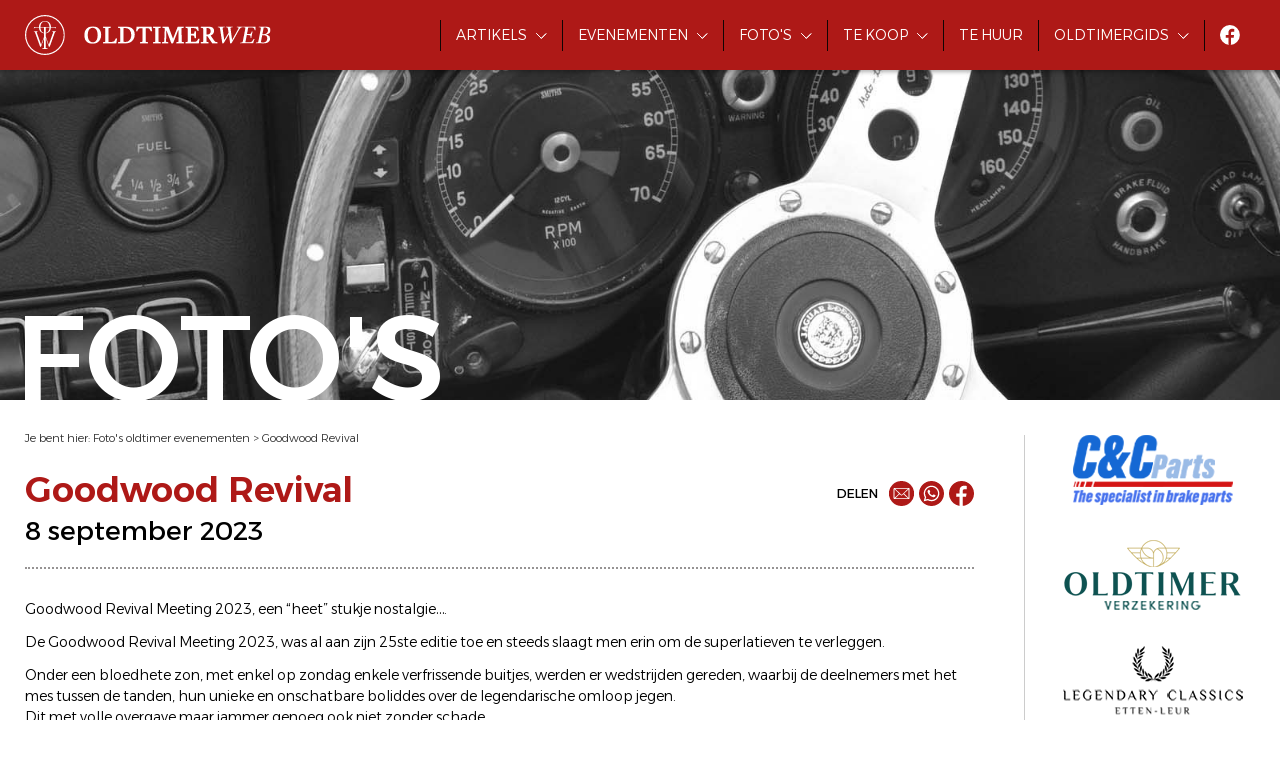

--- FILE ---
content_type: text/html; charset=utf-8
request_url: https://www.oldtimerweb.nl/fotos-oldtimer-evenementen/9450-goodwood-revival
body_size: 10803
content:

<!doctype html>
<html lang="nl-be">
<head id="ctl00_head"><meta charset="utf-8" /><meta http-equiv="x-ua-compatible" content="ie=edge" /><title>
	Foto's Goodwood Revival -  8 september 2023
</title><meta name="viewport" content="width=device-width, initial-scale=1" /><meta name="robots" content="index,follow" /><meta name="description" /><meta property="og:type" content="article" /><meta property="og:url" content="https://www.oldtimerweb.nl/fotos-oldtimer-evenementen/9450-goodwood-revival" /><meta property="og:description" /><meta property="og:image" content="https://www.oldtimerweb.nl/pictures/reportages/09450/overview/9450_dsc-1450jpg.jpg" /><meta property="og:site_name" content="Oldtimerweb.nl" /><link rel="preconnect" href="https://fonts.gstatic.com" /><link rel="stylesheet" href="https://fonts.googleapis.com/css2?family=Alexandria:wght@300;400;500;600&amp;display=swap" /><link rel="stylesheet" href="/css/framework.css" /><link rel="stylesheet" href="/css/theme.css?v=3" /><link rel="stylesheet" href="/css/slick.min.css" /><link rel="stylesheet" href="/css/jquery-ui.min.css" /><link rel="stylesheet" href="/css/magnific-popup.css" /><link rel="stylesheet" href="/css/fancybox.css" /><link rel="stylesheet" href="/css/plupload/jquery.plupload.queue.css" /><link rel="stylesheet" href="/css/cookieconsent.css" /><link rel="shortcut icon" type="image/ico" href="/favicon.ico" />
    <script src="/js/jquery.custom.min.js"></script>
    <script src="/js/jquery-ui.min.js"></script>
    <script src="/js/jquery.ui.datepicker-nl.js"></script> 
    <script defer src="/js/cookieconsent.js"></script>
    <script defer src="/js/cookieconsent-init.js"></script>
    <!-- Google Tag Manager -->
    <script type="text/plain" data-cookiecategory="analytics">(function(w,d,s,l,i){w[l]=w[l]||[];w[l].push({'gtm.start':
    new Date().getTime(),event:'gtm.js'});var f=d.getElementsByTagName(s)[0],
    j=d.createElement(s),dl=l!='dataLayer'?'&l='+l:'';j.async=true;j.src=
    'https://www.googletagmanager.com/gtm.js?id='+i+dl;f.parentNode.insertBefore(j,f);
    })(window,document,'script','dataLayer','GTM-WXCW7K3P');</script>
    <!-- End Google Tag Manager -->
</head>
<body id="ctl00_body">
    <!-- Google Tag Manager (noscript) -->
    <noscript><iframe src="https://www.googletagmanager.com/ns.html?id=GTM-WXCW7K3P" height="0" width="0" style="display:none;visibility:hidden"></iframe></noscript>
    <!-- End Google Tag Manager (noscript) -->
    <header>
        <div id="navbar">
            <div class="logo">
                <a href="/">
                    <img src="/images/logo-small.svg" class="small" />
                    <img src="/images/logo.svg" class="full" />
                </a>
            </div>
            <div class="btn-nav-open">
                <img src="/images/btn-nav-open.svg" />
            </div>
            <div class="btn-nav-close">
                <img src="/images/btn-nav-close.svg" />
            </div>
            <div class="nav">
                <ul>
                    <li class="has-subnav">
                        <a href="/oldtimer-artikels">Artikels</a>
                        <div>
                            <ul>
                                <li><a href="/oldtimer-nieuws">Nieuws</a></li>
                                <li><a href="/oldtimer-verhalen">Verhalen</a></li>
                            </ul>
                        </div>
                    </li>
                    <li class="has-subnav">
                        <a href="/oldtimer-evenementen">Evenementen</a>
                        <div>
                            <ul>
                                <li><a href="/oldtimer-evenementen">Alle evenementen</a></li>
                                <li><a href="/oldtimer-meetings">Meetings</a></li>
                                <li><a href="/oldtimer-toertochten">Toertochten</a></li>
                                <li><a href="/oldtimer-beurzen">Beurzen</a></li>
                            </ul>
                        </div>
                    </li>
                    <li class="has-subnav">
                        <a href="/fotos-oldtimer-evenementen">Foto's</a>
                        <div>
                            <ul>
                                <li><a href="/fotos-oldtimer-evenementen">Foto's evenementen</a></li>
                                <li><a href="/fotos-oldtimer-restauraties">Foto's restauraties</a></li>
                                <li><a href="/fotos-oldtimer-musea">Foto's musea</a></li>
                                <li><a href="/fotos-oldtimers-divers">Diverse foto's</a></li>
                            </ul>
                        </div>
                    </li>
                    <li class="has-subnav">
                        <a href="https://www.oldtimers-te-koop.nl/">Te koop</a>
                        <div>
                            <ul>
                                <li><a href="https://www.oldtimers-te-koop.nl/">Oldtimers te koop</a></li>
                                <li><a href="https://www.oldtimers-te-koop.nl/toebehoren">Toebehoren te koop</a></li>
                            </ul>
                        </div>
                    </li>
                    <li><a href="/oldtimers-te-huur">Te huur</a></li>
                    <li class="has-subnav">
                        <a href="/nederlandse-oldtimerclubs">Oldtimergids</a>
                        <div>
                            <ul>
                                <li><a href="/oldtimer-specialisten">Oldtimer specialisten</a></li>
                                <li><a href="/nederlandse-oldtimerclubs">Nederlandse oldtimerclubs</a></li>
                                <li><a href="/nederlandse-oldtimermusea">Nederlandse oldtimermusea</a></li>
                            </ul>
                        </div>
                    </li>
                    <li class="social-media"><a href="https://www.facebook.com/oldtimerwebnl" target="_blank"><img src="/images/icon-facebook.svg"></a></li>
                </ul>
            </div>
        </div>
        <div id="headerimg">
            <div class="image"><div id="ctl00_divHeaderImage" style="background-image:url(/images/header-car-5.jpg);"></div></div>
            <div class="wrapper">
                <div class="title animated">Foto's</div>
            </div>
        </div>
    </header>
    
    <main class="container">
        <section class="maincontent">
            <section id="crumbpath">Je bent hier: <a href="../fotos-oldtimer-evenementen" id="ctl00_plhBody_lnkCrumb1">Foto&#39;s oldtimer evenementen</a> > <a href="https://www.oldtimerweb.nl/fotos-oldtimer-evenementen/9450-goodwood-revival" id="ctl00_plhBody_lnkCrumb2">Goodwood Revival</a></section>
            <section id="title">
                <h1>Goodwood Revival<br /><span>8 september 2023</span></h1>
                <div id="share">
                    
                    <span>Delen</span> 
                    
                    <a href="mailto:?subject=Foto&#39;s Goodwood Revival -  8 september 2023&body=%0Dhttps%3a%2f%2fwww.oldtimerweb.nl%2ffotos-oldtimer-evenementen%2f9450-goodwood-revival" id="ctl00_plhBody_share1_lnkMail" title="Mail"><img src="/images/icon-share-mail.svg" /></a>
                    <a href="https://wa.me/?text=https%3a%2f%2fwww.oldtimerweb.nl%2ffotos-oldtimer-evenementen%2f9450-goodwood-revival" id="ctl00_plhBody_share1_lnkWhatsapp" target="_blank" title="Whatsapp"><img src="/images/icon-share-whatsapp.svg" /></a>
                    <a href="https://www.facebook.com/sharer/sharer.php?u=https%3a%2f%2fwww.oldtimerweb.nl%2ffotos-oldtimer-evenementen%2f9450-goodwood-revival" id="ctl00_plhBody_share1_lnkFacebook" target="_blank" title="Facebook"><img src="/images/icon-share-facebook.svg" /></a>

                </div>
            </section>
            <section id="photoalbum">
                <div id="ctl00_plhBody_divIntro" class="intro">
                    <p>Goodwood Revival Meeting 2023, een “heet” stukje nostalgie….</p><p>De Goodwood Revival Meeting 2023, was al aan zijn 25ste editie toe en steeds slaagt men erin om de superlatieven te verleggen.</p><p>Onder een bloedhete zon, met enkel op zondag enkele verfrissende buitjes, werden er wedstrijden gereden, waarbij de deelnemers met het mes tussen de tanden, hun unieke en onschatbare boliddes over de legendarische omloop jegen.<br/>Dit met volle overgave maar jammer genoeg ook niet zonder schade.<br/>Vraag dat maar aan de eigenaar van de zilveren Ferrari 250 GTO, enkele Cobra's en andere Jaguar's en Porsches. Maar…dat mocht de pret niet derven.</p><p>Wedstrijden zoals de beruchte RAC TT, werden afgewisseld met een vel bevochten Porsche 2 Liter Cup met 38 identieke Porsche 911 uit 1965, Le Mans Legends met de unieke Bentleys', Lavant Cup met de even unieke Ferrari's en het smaakvol spektakel van de St Mary's Trophy.<br/>In toerwagens uit de jaren 50 werd er op het scherp van de snee gereden (en soms erover) met Jaguar's MK2, Ford Zehyr en Zodiac, Alfa Romeo Alfetta, Austin A30 en A40 en de onverkwikkelijke Ford Thunderbird. Genoeg redenen om je ogen EN oren de kost te geven.</p><p>Tussenin was er nog ruimte om ode te brengen aan Sir Jacky Stewart, aan Cobra en aan de 75e verjaardag van Lotus, met prachtige optochten op het circuit.</p><p>Dit alles opgewarmd (!) in een nostalgische sfeer met 'period clothing', nostalgische muziek, danstenten en aandacht voor het luchtvaart verhaal van Goodwood met een prachtige tentoonstelling van oude vliegtuigen en de Spitfire club, zorgde ervoor dat dit evenement zijn leuze weer waardig was: 'a magical step back in time”….</p><p>Guido Devreker & Michel Schauwers</p>
                </div>
                <div class="links">
                    <p id="ctl00_plhBody_pLink1"><a href="https://www.goodwood.com/motorsport/goodwood-revival/" id="ctl00_plhBody_lnkLink1" class="no-underline" target="_blank" rel="nofollow">https://www.goodwood.com/motorsport/goodwood-revival/</a></p>
                    <p id="ctl00_plhBody_pLink2"><a href="https://www.bonhams.com/auction/27998/goodwood-revival-collectors-motor-cars-and-automobilia/" id="ctl00_plhBody_lnkLink2" class="no-underline" target="_blank" rel="nofollow">https://www.bonhams.com/auction/27998/goodwood-revival-collectors-motor-cars-and-automobilia/</a></p>
                    
                </div>
                <div class="photographer">
                    Foto's door Michel Schauwers
                </div>
                <div class="gallery">
                    
                            <a href="../pictures/reportages/09450/9450_dsc-1450jpg.jpg" id="ctl00_plhBody_rptItems_ctl00_lnkItem" data-fancybox="gallery" data-caption="Goodwood Revival" title="Goodwood Revival"><img src="../pictures/reportages/09450/thumbs/9450_dsc-1450jpg.jpg" id="ctl00_plhBody_rptItems_ctl00_imgItem" alt="Goodwood Revival -  8 september 2023" /></a>
                        
                            <a href="../pictures/reportages/09450/9450_dsc-1452jpg.jpg" id="ctl00_plhBody_rptItems_ctl01_lnkItem" data-fancybox="gallery" data-caption="Goodwood Revival" title="Goodwood Revival"><img src="../pictures/reportages/09450/thumbs/9450_dsc-1452jpg.jpg" id="ctl00_plhBody_rptItems_ctl01_imgItem" alt="Goodwood Revival -  8 september 2023" /></a>
                        
                            <a href="../pictures/reportages/09450/9450_dsc-1453jpg.jpg" id="ctl00_plhBody_rptItems_ctl02_lnkItem" data-fancybox="gallery" data-caption="Goodwood Revival" title="Goodwood Revival"><img src="../pictures/reportages/09450/thumbs/9450_dsc-1453jpg.jpg" id="ctl00_plhBody_rptItems_ctl02_imgItem" alt="Goodwood Revival -  8 september 2023" /></a>
                        
                            <a href="../pictures/reportages/09450/9450_dsc-1456jpg.jpg" id="ctl00_plhBody_rptItems_ctl03_lnkItem" data-fancybox="gallery" data-caption="Goodwood Revival" title="Goodwood Revival"><img src="../pictures/reportages/09450/thumbs/9450_dsc-1456jpg.jpg" id="ctl00_plhBody_rptItems_ctl03_imgItem" alt="Goodwood Revival -  8 september 2023" /></a>
                        
                            <a href="../pictures/reportages/09450/9450_dsc-1460jpg.jpg" id="ctl00_plhBody_rptItems_ctl04_lnkItem" data-fancybox="gallery" data-caption="Goodwood Revival" title="Goodwood Revival"><img src="../pictures/reportages/09450/thumbs/9450_dsc-1460jpg.jpg" id="ctl00_plhBody_rptItems_ctl04_imgItem" alt="Goodwood Revival -  8 september 2023" /></a>
                        
                            <a href="../pictures/reportages/09450/9450_dsc-1463jpg.jpg" id="ctl00_plhBody_rptItems_ctl05_lnkItem" data-fancybox="gallery" data-caption="Goodwood Revival" title="Goodwood Revival"><img src="../pictures/reportages/09450/thumbs/9450_dsc-1463jpg.jpg" id="ctl00_plhBody_rptItems_ctl05_imgItem" alt="Goodwood Revival -  8 september 2023" /></a>
                        
                            <a href="../pictures/reportages/09450/9450_dsc-1465jpg.jpg" id="ctl00_plhBody_rptItems_ctl06_lnkItem" data-fancybox="gallery" data-caption="Goodwood Revival" title="Goodwood Revival"><img src="../pictures/reportages/09450/thumbs/9450_dsc-1465jpg.jpg" id="ctl00_plhBody_rptItems_ctl06_imgItem" alt="Goodwood Revival -  8 september 2023" /></a>
                        
                            <a href="../pictures/reportages/09450/9450_dsc-1469jpg.jpg" id="ctl00_plhBody_rptItems_ctl07_lnkItem" data-fancybox="gallery" data-caption="Goodwood Revival" title="Goodwood Revival"><img src="../pictures/reportages/09450/thumbs/9450_dsc-1469jpg.jpg" id="ctl00_plhBody_rptItems_ctl07_imgItem" alt="Goodwood Revival -  8 september 2023" /></a>
                        
                            <a href="../pictures/reportages/09450/9450_dsc-1476jpg.jpg" id="ctl00_plhBody_rptItems_ctl08_lnkItem" data-fancybox="gallery" data-caption="Goodwood Revival" title="Goodwood Revival"><img src="../pictures/reportages/09450/thumbs/9450_dsc-1476jpg.jpg" id="ctl00_plhBody_rptItems_ctl08_imgItem" alt="Goodwood Revival -  8 september 2023" /></a>
                        
                            <a href="../pictures/reportages/09450/9450_dsc-1477jpg.jpg" id="ctl00_plhBody_rptItems_ctl09_lnkItem" data-fancybox="gallery" data-caption="Goodwood Revival" title="Goodwood Revival"><img src="../pictures/reportages/09450/thumbs/9450_dsc-1477jpg.jpg" id="ctl00_plhBody_rptItems_ctl09_imgItem" alt="Goodwood Revival -  8 september 2023" /></a>
                        
                            <a href="../pictures/reportages/09450/9450_dsc-1478jpg.jpg" id="ctl00_plhBody_rptItems_ctl10_lnkItem" data-fancybox="gallery" data-caption="Goodwood Revival" title="Goodwood Revival"><img src="../pictures/reportages/09450/thumbs/9450_dsc-1478jpg.jpg" id="ctl00_plhBody_rptItems_ctl10_imgItem" alt="Goodwood Revival -  8 september 2023" /></a>
                        
                            <a href="../pictures/reportages/09450/9450_dsc-1480jpg.jpg" id="ctl00_plhBody_rptItems_ctl11_lnkItem" data-fancybox="gallery" data-caption="Goodwood Revival" title="Goodwood Revival"><img src="../pictures/reportages/09450/thumbs/9450_dsc-1480jpg.jpg" id="ctl00_plhBody_rptItems_ctl11_imgItem" alt="Goodwood Revival -  8 september 2023" /></a>
                        
                            <a href="../pictures/reportages/09450/9450_dsc-1481jpg.jpg" id="ctl00_plhBody_rptItems_ctl12_lnkItem" data-fancybox="gallery" data-caption="Goodwood Revival" title="Goodwood Revival"><img src="../pictures/reportages/09450/thumbs/9450_dsc-1481jpg.jpg" id="ctl00_plhBody_rptItems_ctl12_imgItem" alt="Goodwood Revival -  8 september 2023" /></a>
                        
                            <a href="../pictures/reportages/09450/9450_dsc-1482jpg.jpg" id="ctl00_plhBody_rptItems_ctl13_lnkItem" data-fancybox="gallery" data-caption="Goodwood Revival" title="Goodwood Revival"><img src="../pictures/reportages/09450/thumbs/9450_dsc-1482jpg.jpg" id="ctl00_plhBody_rptItems_ctl13_imgItem" alt="Goodwood Revival -  8 september 2023" /></a>
                        
                            <a href="../pictures/reportages/09450/9450_dsc-1487jpg.jpg" id="ctl00_plhBody_rptItems_ctl14_lnkItem" data-fancybox="gallery" data-caption="Goodwood Revival" title="Goodwood Revival"><img src="../pictures/reportages/09450/thumbs/9450_dsc-1487jpg.jpg" id="ctl00_plhBody_rptItems_ctl14_imgItem" alt="Goodwood Revival -  8 september 2023" /></a>
                        
                            <a href="../pictures/reportages/09450/9450_dsc-1488jpg.jpg" id="ctl00_plhBody_rptItems_ctl15_lnkItem" data-fancybox="gallery" data-caption="Goodwood Revival" title="Goodwood Revival"><img src="../pictures/reportages/09450/thumbs/9450_dsc-1488jpg.jpg" id="ctl00_plhBody_rptItems_ctl15_imgItem" alt="Goodwood Revival -  8 september 2023" /></a>
                        
                            <a href="../pictures/reportages/09450/9450_dsc-1493jpg.jpg" id="ctl00_plhBody_rptItems_ctl16_lnkItem" data-fancybox="gallery" data-caption="Goodwood Revival" title="Goodwood Revival"><img src="../pictures/reportages/09450/thumbs/9450_dsc-1493jpg.jpg" id="ctl00_plhBody_rptItems_ctl16_imgItem" alt="Goodwood Revival -  8 september 2023" /></a>
                        
                            <a href="../pictures/reportages/09450/9450_dsc-1495jpg.jpg" id="ctl00_plhBody_rptItems_ctl17_lnkItem" data-fancybox="gallery" data-caption="Goodwood Revival" title="Goodwood Revival"><img src="../pictures/reportages/09450/thumbs/9450_dsc-1495jpg.jpg" id="ctl00_plhBody_rptItems_ctl17_imgItem" alt="Goodwood Revival -  8 september 2023" /></a>
                        
                            <a href="../pictures/reportages/09450/9450_dsc-1513jpg.jpg" id="ctl00_plhBody_rptItems_ctl18_lnkItem" data-fancybox="gallery" data-caption="Goodwood Revival" title="Goodwood Revival"><img src="../pictures/reportages/09450/thumbs/9450_dsc-1513jpg.jpg" id="ctl00_plhBody_rptItems_ctl18_imgItem" alt="Goodwood Revival -  8 september 2023" /></a>
                        
                            <a href="../pictures/reportages/09450/9450_dsc-1514jpg.jpg" id="ctl00_plhBody_rptItems_ctl19_lnkItem" data-fancybox="gallery" data-caption="Goodwood Revival" title="Goodwood Revival"><img src="../pictures/reportages/09450/thumbs/9450_dsc-1514jpg.jpg" id="ctl00_plhBody_rptItems_ctl19_imgItem" alt="Goodwood Revival -  8 september 2023" /></a>
                        
                            <a href="../pictures/reportages/09450/9450_dsc-1515jpg.jpg" id="ctl00_plhBody_rptItems_ctl20_lnkItem" data-fancybox="gallery" data-caption="Goodwood Revival" title="Goodwood Revival"><img src="../pictures/reportages/09450/thumbs/9450_dsc-1515jpg.jpg" id="ctl00_plhBody_rptItems_ctl20_imgItem" alt="Goodwood Revival -  8 september 2023" /></a>
                        
                            <a href="../pictures/reportages/09450/9450_dsc-1520jpg.jpg" id="ctl00_plhBody_rptItems_ctl21_lnkItem" data-fancybox="gallery" data-caption="Goodwood Revival" title="Goodwood Revival"><img src="../pictures/reportages/09450/thumbs/9450_dsc-1520jpg.jpg" id="ctl00_plhBody_rptItems_ctl21_imgItem" alt="Goodwood Revival -  8 september 2023" /></a>
                        
                            <a href="../pictures/reportages/09450/9450_dsc-1521jpg.jpg" id="ctl00_plhBody_rptItems_ctl22_lnkItem" data-fancybox="gallery" data-caption="Goodwood Revival" title="Goodwood Revival"><img src="../pictures/reportages/09450/thumbs/9450_dsc-1521jpg.jpg" id="ctl00_plhBody_rptItems_ctl22_imgItem" alt="Goodwood Revival -  8 september 2023" /></a>
                        
                            <a href="../pictures/reportages/09450/9450_dsc-1523jpg.jpg" id="ctl00_plhBody_rptItems_ctl23_lnkItem" data-fancybox="gallery" data-caption="Goodwood Revival" title="Goodwood Revival"><img src="../pictures/reportages/09450/thumbs/9450_dsc-1523jpg.jpg" id="ctl00_plhBody_rptItems_ctl23_imgItem" alt="Goodwood Revival -  8 september 2023" /></a>
                        
                            <a href="../pictures/reportages/09450/9450_dsc-1524jpg.jpg" id="ctl00_plhBody_rptItems_ctl24_lnkItem" data-fancybox="gallery" data-caption="Goodwood Revival" title="Goodwood Revival"><img src="../pictures/reportages/09450/thumbs/9450_dsc-1524jpg.jpg" id="ctl00_plhBody_rptItems_ctl24_imgItem" alt="Goodwood Revival -  8 september 2023" /></a>
                        
                            <a href="../pictures/reportages/09450/9450_dsc-1527jpg.jpg" id="ctl00_plhBody_rptItems_ctl25_lnkItem" data-fancybox="gallery" data-caption="Goodwood Revival" title="Goodwood Revival"><img src="../pictures/reportages/09450/thumbs/9450_dsc-1527jpg.jpg" id="ctl00_plhBody_rptItems_ctl25_imgItem" alt="Goodwood Revival -  8 september 2023" /></a>
                        
                            <a href="../pictures/reportages/09450/9450_dsc-1529jpg.jpg" id="ctl00_plhBody_rptItems_ctl26_lnkItem" data-fancybox="gallery" data-caption="Goodwood Revival" title="Goodwood Revival"><img src="../pictures/reportages/09450/thumbs/9450_dsc-1529jpg.jpg" id="ctl00_plhBody_rptItems_ctl26_imgItem" alt="Goodwood Revival -  8 september 2023" /></a>
                        
                            <a href="../pictures/reportages/09450/9450_dsc-1531jpg.jpg" id="ctl00_plhBody_rptItems_ctl27_lnkItem" data-fancybox="gallery" data-caption="Goodwood Revival" title="Goodwood Revival"><img src="../pictures/reportages/09450/thumbs/9450_dsc-1531jpg.jpg" id="ctl00_plhBody_rptItems_ctl27_imgItem" alt="Goodwood Revival -  8 september 2023" /></a>
                        
                            <a href="../pictures/reportages/09450/9450_dsc-1534jpg.jpg" id="ctl00_plhBody_rptItems_ctl28_lnkItem" data-fancybox="gallery" data-caption="Goodwood Revival" title="Goodwood Revival"><img src="../pictures/reportages/09450/thumbs/9450_dsc-1534jpg.jpg" id="ctl00_plhBody_rptItems_ctl28_imgItem" alt="Goodwood Revival -  8 september 2023" /></a>
                        
                            <a href="../pictures/reportages/09450/9450_dsc-1535jpg.jpg" id="ctl00_plhBody_rptItems_ctl29_lnkItem" data-fancybox="gallery" data-caption="Goodwood Revival" title="Goodwood Revival"><img src="../pictures/reportages/09450/thumbs/9450_dsc-1535jpg.jpg" id="ctl00_plhBody_rptItems_ctl29_imgItem" alt="Goodwood Revival -  8 september 2023" /></a>
                        
                            <a href="../pictures/reportages/09450/9450_dsc-1537jpg.jpg" id="ctl00_plhBody_rptItems_ctl30_lnkItem" data-fancybox="gallery" data-caption="Goodwood Revival" title="Goodwood Revival"><img src="../pictures/reportages/09450/thumbs/9450_dsc-1537jpg.jpg" id="ctl00_plhBody_rptItems_ctl30_imgItem" alt="Goodwood Revival -  8 september 2023" /></a>
                        
                            <a href="../pictures/reportages/09450/9450_dsc-1539jpg.jpg" id="ctl00_plhBody_rptItems_ctl31_lnkItem" data-fancybox="gallery" data-caption="Goodwood Revival" title="Goodwood Revival"><img src="../pictures/reportages/09450/thumbs/9450_dsc-1539jpg.jpg" id="ctl00_plhBody_rptItems_ctl31_imgItem" alt="Goodwood Revival -  8 september 2023" /></a>
                        
                            <a href="../pictures/reportages/09450/9450_dsc-1541jpg.jpg" id="ctl00_plhBody_rptItems_ctl32_lnkItem" data-fancybox="gallery" data-caption="Goodwood Revival" title="Goodwood Revival"><img src="../pictures/reportages/09450/thumbs/9450_dsc-1541jpg.jpg" id="ctl00_plhBody_rptItems_ctl32_imgItem" alt="Goodwood Revival -  8 september 2023" /></a>
                        
                            <a href="../pictures/reportages/09450/9450_dsc-1543jpg.jpg" id="ctl00_plhBody_rptItems_ctl33_lnkItem" data-fancybox="gallery" data-caption="Goodwood Revival" title="Goodwood Revival"><img src="../pictures/reportages/09450/thumbs/9450_dsc-1543jpg.jpg" id="ctl00_plhBody_rptItems_ctl33_imgItem" alt="Goodwood Revival -  8 september 2023" /></a>
                        
                            <a href="../pictures/reportages/09450/9450_dsc-1545jpg.jpg" id="ctl00_plhBody_rptItems_ctl34_lnkItem" data-fancybox="gallery" data-caption="Goodwood Revival" title="Goodwood Revival"><img src="../pictures/reportages/09450/thumbs/9450_dsc-1545jpg.jpg" id="ctl00_plhBody_rptItems_ctl34_imgItem" alt="Goodwood Revival -  8 september 2023" /></a>
                        
                            <a href="../pictures/reportages/09450/9450_dsc-1546jpg.jpg" id="ctl00_plhBody_rptItems_ctl35_lnkItem" data-fancybox="gallery" data-caption="Goodwood Revival" title="Goodwood Revival"><img src="../pictures/reportages/09450/thumbs/9450_dsc-1546jpg.jpg" id="ctl00_plhBody_rptItems_ctl35_imgItem" alt="Goodwood Revival -  8 september 2023" /></a>
                        
                            <a href="../pictures/reportages/09450/9450_dsc-1548jpg.jpg" id="ctl00_plhBody_rptItems_ctl36_lnkItem" data-fancybox="gallery" data-caption="Goodwood Revival" title="Goodwood Revival"><img src="../pictures/reportages/09450/thumbs/9450_dsc-1548jpg.jpg" id="ctl00_plhBody_rptItems_ctl36_imgItem" alt="Goodwood Revival -  8 september 2023" /></a>
                        
                            <a href="../pictures/reportages/09450/9450_dsc-1550jpg.jpg" id="ctl00_plhBody_rptItems_ctl37_lnkItem" data-fancybox="gallery" data-caption="Goodwood Revival" title="Goodwood Revival"><img src="../pictures/reportages/09450/thumbs/9450_dsc-1550jpg.jpg" id="ctl00_plhBody_rptItems_ctl37_imgItem" alt="Goodwood Revival -  8 september 2023" /></a>
                        
                            <a href="../pictures/reportages/09450/9450_dsc-1553jpg.jpg" id="ctl00_plhBody_rptItems_ctl38_lnkItem" data-fancybox="gallery" data-caption="Goodwood Revival" title="Goodwood Revival"><img src="../pictures/reportages/09450/thumbs/9450_dsc-1553jpg.jpg" id="ctl00_plhBody_rptItems_ctl38_imgItem" alt="Goodwood Revival -  8 september 2023" /></a>
                        
                            <a href="../pictures/reportages/09450/9450_dsc-1554jpg.jpg" id="ctl00_plhBody_rptItems_ctl39_lnkItem" data-fancybox="gallery" data-caption="Goodwood Revival" title="Goodwood Revival"><img src="../pictures/reportages/09450/thumbs/9450_dsc-1554jpg.jpg" id="ctl00_plhBody_rptItems_ctl39_imgItem" alt="Goodwood Revival -  8 september 2023" /></a>
                        
                            <a href="../pictures/reportages/09450/9450_dsc-1557jpg.jpg" id="ctl00_plhBody_rptItems_ctl40_lnkItem" data-fancybox="gallery" data-caption="Goodwood Revival" title="Goodwood Revival"><img src="../pictures/reportages/09450/thumbs/9450_dsc-1557jpg.jpg" id="ctl00_plhBody_rptItems_ctl40_imgItem" alt="Goodwood Revival -  8 september 2023" /></a>
                        
                            <a href="../pictures/reportages/09450/9450_dsc-1560jpg.jpg" id="ctl00_plhBody_rptItems_ctl41_lnkItem" data-fancybox="gallery" data-caption="Goodwood Revival" title="Goodwood Revival"><img src="../pictures/reportages/09450/thumbs/9450_dsc-1560jpg.jpg" id="ctl00_plhBody_rptItems_ctl41_imgItem" alt="Goodwood Revival -  8 september 2023" /></a>
                        
                            <a href="../pictures/reportages/09450/9450_dsc-1564jpg.jpg" id="ctl00_plhBody_rptItems_ctl42_lnkItem" data-fancybox="gallery" data-caption="Goodwood Revival" title="Goodwood Revival"><img src="../pictures/reportages/09450/thumbs/9450_dsc-1564jpg.jpg" id="ctl00_plhBody_rptItems_ctl42_imgItem" alt="Goodwood Revival -  8 september 2023" /></a>
                        
                            <a href="../pictures/reportages/09450/9450_dsc-1565jpg.jpg" id="ctl00_plhBody_rptItems_ctl43_lnkItem" data-fancybox="gallery" data-caption="Goodwood Revival" title="Goodwood Revival"><img src="../pictures/reportages/09450/thumbs/9450_dsc-1565jpg.jpg" id="ctl00_plhBody_rptItems_ctl43_imgItem" alt="Goodwood Revival -  8 september 2023" /></a>
                        
                            <a href="../pictures/reportages/09450/9450_dsc-1566jpg.jpg" id="ctl00_plhBody_rptItems_ctl44_lnkItem" data-fancybox="gallery" data-caption="Goodwood Revival" title="Goodwood Revival"><img src="../pictures/reportages/09450/thumbs/9450_dsc-1566jpg.jpg" id="ctl00_plhBody_rptItems_ctl44_imgItem" alt="Goodwood Revival -  8 september 2023" /></a>
                        
                            <a href="../pictures/reportages/09450/9450_dsc-1567jpg.jpg" id="ctl00_plhBody_rptItems_ctl45_lnkItem" data-fancybox="gallery" data-caption="Goodwood Revival" title="Goodwood Revival"><img src="../pictures/reportages/09450/thumbs/9450_dsc-1567jpg.jpg" id="ctl00_plhBody_rptItems_ctl45_imgItem" alt="Goodwood Revival -  8 september 2023" /></a>
                        
                            <a href="../pictures/reportages/09450/9450_dsc-1572jpg.jpg" id="ctl00_plhBody_rptItems_ctl46_lnkItem" data-fancybox="gallery" data-caption="Goodwood Revival" title="Goodwood Revival"><img src="../pictures/reportages/09450/thumbs/9450_dsc-1572jpg.jpg" id="ctl00_plhBody_rptItems_ctl46_imgItem" alt="Goodwood Revival -  8 september 2023" /></a>
                        
                            <a href="../pictures/reportages/09450/9450_dsc-1576jpg.jpg" id="ctl00_plhBody_rptItems_ctl47_lnkItem" data-fancybox="gallery" data-caption="Goodwood Revival" title="Goodwood Revival"><img src="../pictures/reportages/09450/thumbs/9450_dsc-1576jpg.jpg" id="ctl00_plhBody_rptItems_ctl47_imgItem" alt="Goodwood Revival -  8 september 2023" /></a>
                        
                            <a href="../pictures/reportages/09450/9450_dsc-1582jpg.jpg" id="ctl00_plhBody_rptItems_ctl48_lnkItem" data-fancybox="gallery" data-caption="Goodwood Revival" title="Goodwood Revival"><img src="../pictures/reportages/09450/thumbs/9450_dsc-1582jpg.jpg" id="ctl00_plhBody_rptItems_ctl48_imgItem" alt="Goodwood Revival -  8 september 2023" /></a>
                        
                            <a href="../pictures/reportages/09450/9450_dsc-1587jpg.jpg" id="ctl00_plhBody_rptItems_ctl49_lnkItem" data-fancybox="gallery" data-caption="Goodwood Revival" title="Goodwood Revival"><img src="../pictures/reportages/09450/thumbs/9450_dsc-1587jpg.jpg" id="ctl00_plhBody_rptItems_ctl49_imgItem" alt="Goodwood Revival -  8 september 2023" /></a>
                        
                            <a href="../pictures/reportages/09450/9450_dsc-1590jpg.jpg" id="ctl00_plhBody_rptItems_ctl50_lnkItem" data-fancybox="gallery" data-caption="Goodwood Revival" title="Goodwood Revival"><img src="../pictures/reportages/09450/thumbs/9450_dsc-1590jpg.jpg" id="ctl00_plhBody_rptItems_ctl50_imgItem" alt="Goodwood Revival -  8 september 2023" /></a>
                        
                            <a href="../pictures/reportages/09450/9450_dsc-1591jpg.jpg" id="ctl00_plhBody_rptItems_ctl51_lnkItem" data-fancybox="gallery" data-caption="Goodwood Revival" title="Goodwood Revival"><img src="../pictures/reportages/09450/thumbs/9450_dsc-1591jpg.jpg" id="ctl00_plhBody_rptItems_ctl51_imgItem" alt="Goodwood Revival -  8 september 2023" /></a>
                        
                            <a href="../pictures/reportages/09450/9450_dsc-1592jpg.jpg" id="ctl00_plhBody_rptItems_ctl52_lnkItem" data-fancybox="gallery" data-caption="Goodwood Revival" title="Goodwood Revival"><img src="../pictures/reportages/09450/thumbs/9450_dsc-1592jpg.jpg" id="ctl00_plhBody_rptItems_ctl52_imgItem" alt="Goodwood Revival -  8 september 2023" /></a>
                        
                            <a href="../pictures/reportages/09450/9450_dsc-1594jpg.jpg" id="ctl00_plhBody_rptItems_ctl53_lnkItem" data-fancybox="gallery" data-caption="Goodwood Revival" title="Goodwood Revival"><img src="../pictures/reportages/09450/thumbs/9450_dsc-1594jpg.jpg" id="ctl00_plhBody_rptItems_ctl53_imgItem" alt="Goodwood Revival -  8 september 2023" /></a>
                        
                            <a href="../pictures/reportages/09450/9450_dsc-1596jpg.jpg" id="ctl00_plhBody_rptItems_ctl54_lnkItem" data-fancybox="gallery" data-caption="Goodwood Revival" title="Goodwood Revival"><img src="../pictures/reportages/09450/thumbs/9450_dsc-1596jpg.jpg" id="ctl00_plhBody_rptItems_ctl54_imgItem" alt="Goodwood Revival -  8 september 2023" /></a>
                        
                            <a href="../pictures/reportages/09450/9450_dsc-1597jpg.jpg" id="ctl00_plhBody_rptItems_ctl55_lnkItem" data-fancybox="gallery" data-caption="Goodwood Revival" title="Goodwood Revival"><img src="../pictures/reportages/09450/thumbs/9450_dsc-1597jpg.jpg" id="ctl00_plhBody_rptItems_ctl55_imgItem" alt="Goodwood Revival -  8 september 2023" /></a>
                        
                            <a href="../pictures/reportages/09450/9450_dsc-1599jpg.jpg" id="ctl00_plhBody_rptItems_ctl56_lnkItem" data-fancybox="gallery" data-caption="Goodwood Revival" title="Goodwood Revival"><img src="../pictures/reportages/09450/thumbs/9450_dsc-1599jpg.jpg" id="ctl00_plhBody_rptItems_ctl56_imgItem" alt="Goodwood Revival -  8 september 2023" /></a>
                        
                            <a href="../pictures/reportages/09450/9450_dsc-1604jpg.jpg" id="ctl00_plhBody_rptItems_ctl57_lnkItem" data-fancybox="gallery" data-caption="Goodwood Revival" title="Goodwood Revival"><img src="../pictures/reportages/09450/thumbs/9450_dsc-1604jpg.jpg" id="ctl00_plhBody_rptItems_ctl57_imgItem" alt="Goodwood Revival -  8 september 2023" /></a>
                        
                            <a href="../pictures/reportages/09450/9450_dsc-1609jpg.jpg" id="ctl00_plhBody_rptItems_ctl58_lnkItem" data-fancybox="gallery" data-caption="Goodwood Revival" title="Goodwood Revival"><img src="../pictures/reportages/09450/thumbs/9450_dsc-1609jpg.jpg" id="ctl00_plhBody_rptItems_ctl58_imgItem" alt="Goodwood Revival -  8 september 2023" /></a>
                        
                            <a href="../pictures/reportages/09450/9450_dsc-1611jpg.jpg" id="ctl00_plhBody_rptItems_ctl59_lnkItem" data-fancybox="gallery" data-caption="Goodwood Revival" title="Goodwood Revival"><img src="../pictures/reportages/09450/thumbs/9450_dsc-1611jpg.jpg" id="ctl00_plhBody_rptItems_ctl59_imgItem" alt="Goodwood Revival -  8 september 2023" /></a>
                        
                            <a href="../pictures/reportages/09450/9450_dsc-1619jpg.jpg" id="ctl00_plhBody_rptItems_ctl60_lnkItem" data-fancybox="gallery" data-caption="Goodwood Revival" title="Goodwood Revival"><img src="../pictures/reportages/09450/thumbs/9450_dsc-1619jpg.jpg" id="ctl00_plhBody_rptItems_ctl60_imgItem" alt="Goodwood Revival -  8 september 2023" /></a>
                        
                            <a href="../pictures/reportages/09450/9450_dsc-1621jpg.jpg" id="ctl00_plhBody_rptItems_ctl61_lnkItem" data-fancybox="gallery" data-caption="Goodwood Revival" title="Goodwood Revival"><img src="../pictures/reportages/09450/thumbs/9450_dsc-1621jpg.jpg" id="ctl00_plhBody_rptItems_ctl61_imgItem" alt="Goodwood Revival -  8 september 2023" /></a>
                        
                            <a href="../pictures/reportages/09450/9450_dsc-1623jpg.jpg" id="ctl00_plhBody_rptItems_ctl62_lnkItem" data-fancybox="gallery" data-caption="Goodwood Revival" title="Goodwood Revival"><img src="../pictures/reportages/09450/thumbs/9450_dsc-1623jpg.jpg" id="ctl00_plhBody_rptItems_ctl62_imgItem" alt="Goodwood Revival -  8 september 2023" /></a>
                        
                            <a href="../pictures/reportages/09450/9450_dsc-1627jpg.jpg" id="ctl00_plhBody_rptItems_ctl63_lnkItem" data-fancybox="gallery" data-caption="Goodwood Revival" title="Goodwood Revival"><img src="../pictures/reportages/09450/thumbs/9450_dsc-1627jpg.jpg" id="ctl00_plhBody_rptItems_ctl63_imgItem" alt="Goodwood Revival -  8 september 2023" /></a>
                        
                            <a href="../pictures/reportages/09450/9450_dsc-1630jpg.jpg" id="ctl00_plhBody_rptItems_ctl64_lnkItem" data-fancybox="gallery" data-caption="Goodwood Revival" title="Goodwood Revival"><img src="../pictures/reportages/09450/thumbs/9450_dsc-1630jpg.jpg" id="ctl00_plhBody_rptItems_ctl64_imgItem" alt="Goodwood Revival -  8 september 2023" /></a>
                        
                            <a href="../pictures/reportages/09450/9450_dsc-1631jpg.jpg" id="ctl00_plhBody_rptItems_ctl65_lnkItem" data-fancybox="gallery" data-caption="Goodwood Revival" title="Goodwood Revival"><img src="../pictures/reportages/09450/thumbs/9450_dsc-1631jpg.jpg" id="ctl00_plhBody_rptItems_ctl65_imgItem" alt="Goodwood Revival -  8 september 2023" /></a>
                        
                            <a href="../pictures/reportages/09450/9450_dsc-1634jpg.jpg" id="ctl00_plhBody_rptItems_ctl66_lnkItem" data-fancybox="gallery" data-caption="Goodwood Revival" title="Goodwood Revival"><img src="../pictures/reportages/09450/thumbs/9450_dsc-1634jpg.jpg" id="ctl00_plhBody_rptItems_ctl66_imgItem" alt="Goodwood Revival -  8 september 2023" /></a>
                        
                            <a href="../pictures/reportages/09450/9450_dsc-1638jpg.jpg" id="ctl00_plhBody_rptItems_ctl67_lnkItem" data-fancybox="gallery" data-caption="Goodwood Revival" title="Goodwood Revival"><img src="../pictures/reportages/09450/thumbs/9450_dsc-1638jpg.jpg" id="ctl00_plhBody_rptItems_ctl67_imgItem" alt="Goodwood Revival -  8 september 2023" /></a>
                        
                            <a href="../pictures/reportages/09450/9450_dsc-1640jpg.jpg" id="ctl00_plhBody_rptItems_ctl68_lnkItem" data-fancybox="gallery" data-caption="Goodwood Revival" title="Goodwood Revival"><img src="../pictures/reportages/09450/thumbs/9450_dsc-1640jpg.jpg" id="ctl00_plhBody_rptItems_ctl68_imgItem" alt="Goodwood Revival -  8 september 2023" /></a>
                        
                            <a href="../pictures/reportages/09450/9450_dsc-1641jpg.jpg" id="ctl00_plhBody_rptItems_ctl69_lnkItem" data-fancybox="gallery" data-caption="Goodwood Revival" title="Goodwood Revival"><img src="../pictures/reportages/09450/thumbs/9450_dsc-1641jpg.jpg" id="ctl00_plhBody_rptItems_ctl69_imgItem" alt="Goodwood Revival -  8 september 2023" /></a>
                        
                            <a href="../pictures/reportages/09450/9450_dsc-1644jpg.jpg" id="ctl00_plhBody_rptItems_ctl70_lnkItem" data-fancybox="gallery" data-caption="Goodwood Revival" title="Goodwood Revival"><img src="../pictures/reportages/09450/thumbs/9450_dsc-1644jpg.jpg" id="ctl00_plhBody_rptItems_ctl70_imgItem" alt="Goodwood Revival -  8 september 2023" /></a>
                        
                            <a href="../pictures/reportages/09450/9450_dsc-1646jpg.jpg" id="ctl00_plhBody_rptItems_ctl71_lnkItem" data-fancybox="gallery" data-caption="Goodwood Revival" title="Goodwood Revival"><img src="../pictures/reportages/09450/thumbs/9450_dsc-1646jpg.jpg" id="ctl00_plhBody_rptItems_ctl71_imgItem" alt="Goodwood Revival -  8 september 2023" /></a>
                        
                            <a href="../pictures/reportages/09450/9450_dsc-1648jpg.jpg" id="ctl00_plhBody_rptItems_ctl72_lnkItem" data-fancybox="gallery" data-caption="Goodwood Revival" title="Goodwood Revival"><img src="../pictures/reportages/09450/thumbs/9450_dsc-1648jpg.jpg" id="ctl00_plhBody_rptItems_ctl72_imgItem" alt="Goodwood Revival -  8 september 2023" /></a>
                        
                            <a href="../pictures/reportages/09450/9450_dsc-1651jpg.jpg" id="ctl00_plhBody_rptItems_ctl73_lnkItem" data-fancybox="gallery" data-caption="Goodwood Revival" title="Goodwood Revival"><img src="../pictures/reportages/09450/thumbs/9450_dsc-1651jpg.jpg" id="ctl00_plhBody_rptItems_ctl73_imgItem" alt="Goodwood Revival -  8 september 2023" /></a>
                        
                            <a href="../pictures/reportages/09450/9450_dsc-1656jpg.jpg" id="ctl00_plhBody_rptItems_ctl74_lnkItem" data-fancybox="gallery" data-caption="Goodwood Revival" title="Goodwood Revival"><img src="../pictures/reportages/09450/thumbs/9450_dsc-1656jpg.jpg" id="ctl00_plhBody_rptItems_ctl74_imgItem" alt="Goodwood Revival -  8 september 2023" /></a>
                        
                            <a href="../pictures/reportages/09450/9450_dsc-1660jpg.jpg" id="ctl00_plhBody_rptItems_ctl75_lnkItem" data-fancybox="gallery" data-caption="Goodwood Revival" title="Goodwood Revival"><img src="../pictures/reportages/09450/thumbs/9450_dsc-1660jpg.jpg" id="ctl00_plhBody_rptItems_ctl75_imgItem" alt="Goodwood Revival -  8 september 2023" /></a>
                        
                            <a href="../pictures/reportages/09450/9450_dsc-1672jpg.jpg" id="ctl00_plhBody_rptItems_ctl76_lnkItem" data-fancybox="gallery" data-caption="Goodwood Revival" title="Goodwood Revival"><img src="../pictures/reportages/09450/thumbs/9450_dsc-1672jpg.jpg" id="ctl00_plhBody_rptItems_ctl76_imgItem" alt="Goodwood Revival -  8 september 2023" /></a>
                        
                            <a href="../pictures/reportages/09450/9450_dsc-1673jpg.jpg" id="ctl00_plhBody_rptItems_ctl77_lnkItem" data-fancybox="gallery" data-caption="Goodwood Revival" title="Goodwood Revival"><img src="../pictures/reportages/09450/thumbs/9450_dsc-1673jpg.jpg" id="ctl00_plhBody_rptItems_ctl77_imgItem" alt="Goodwood Revival -  8 september 2023" /></a>
                        
                            <a href="../pictures/reportages/09450/9450_dsc-1675.jpg" id="ctl00_plhBody_rptItems_ctl78_lnkItem" data-fancybox="gallery" data-caption="Goodwood Revival" title="Goodwood Revival"><img src="../pictures/reportages/09450/thumbs/9450_dsc-1675.jpg" id="ctl00_plhBody_rptItems_ctl78_imgItem" alt="Goodwood Revival -  8 september 2023" /></a>
                        
                            <a href="../pictures/reportages/09450/9450_dsc-1676jpg.jpg" id="ctl00_plhBody_rptItems_ctl79_lnkItem" data-fancybox="gallery" data-caption="Goodwood Revival" title="Goodwood Revival"><img src="../pictures/reportages/09450/thumbs/9450_dsc-1676jpg.jpg" id="ctl00_plhBody_rptItems_ctl79_imgItem" alt="Goodwood Revival -  8 september 2023" /></a>
                        
                            <a href="../pictures/reportages/09450/9450_dsc-1678jpg.jpg" id="ctl00_plhBody_rptItems_ctl80_lnkItem" data-fancybox="gallery" data-caption="Goodwood Revival" title="Goodwood Revival"><img src="../pictures/reportages/09450/thumbs/9450_dsc-1678jpg.jpg" id="ctl00_plhBody_rptItems_ctl80_imgItem" alt="Goodwood Revival -  8 september 2023" /></a>
                        
                            <a href="../pictures/reportages/09450/9450_dsc-1681jpg.jpg" id="ctl00_plhBody_rptItems_ctl81_lnkItem" data-fancybox="gallery" data-caption="Goodwood Revival" title="Goodwood Revival"><img src="../pictures/reportages/09450/thumbs/9450_dsc-1681jpg.jpg" id="ctl00_plhBody_rptItems_ctl81_imgItem" alt="Goodwood Revival -  8 september 2023" /></a>
                        
                            <a href="../pictures/reportages/09450/9450_dsc-1682jpg.jpg" id="ctl00_plhBody_rptItems_ctl82_lnkItem" data-fancybox="gallery" data-caption="Goodwood Revival" title="Goodwood Revival"><img src="../pictures/reportages/09450/thumbs/9450_dsc-1682jpg.jpg" id="ctl00_plhBody_rptItems_ctl82_imgItem" alt="Goodwood Revival -  8 september 2023" /></a>
                        
                            <a href="../pictures/reportages/09450/9450_dsc-1684jpg.jpg" id="ctl00_plhBody_rptItems_ctl83_lnkItem" data-fancybox="gallery" data-caption="Goodwood Revival" title="Goodwood Revival"><img src="../pictures/reportages/09450/thumbs/9450_dsc-1684jpg.jpg" id="ctl00_plhBody_rptItems_ctl83_imgItem" alt="Goodwood Revival -  8 september 2023" /></a>
                        
                            <a href="../pictures/reportages/09450/9450_dsc-1685jpg.jpg" id="ctl00_plhBody_rptItems_ctl84_lnkItem" data-fancybox="gallery" data-caption="Goodwood Revival" title="Goodwood Revival"><img src="../pictures/reportages/09450/thumbs/9450_dsc-1685jpg.jpg" id="ctl00_plhBody_rptItems_ctl84_imgItem" alt="Goodwood Revival -  8 september 2023" /></a>
                        
                            <a href="../pictures/reportages/09450/9450_dsc-1688jpg.jpg" id="ctl00_plhBody_rptItems_ctl85_lnkItem" data-fancybox="gallery" data-caption="Goodwood Revival" title="Goodwood Revival"><img src="../pictures/reportages/09450/thumbs/9450_dsc-1688jpg.jpg" id="ctl00_plhBody_rptItems_ctl85_imgItem" alt="Goodwood Revival -  8 september 2023" /></a>
                        
                            <a href="../pictures/reportages/09450/9450_dsc-1690jpg.jpg" id="ctl00_plhBody_rptItems_ctl86_lnkItem" data-fancybox="gallery" data-caption="Goodwood Revival" title="Goodwood Revival"><img src="../pictures/reportages/09450/thumbs/9450_dsc-1690jpg.jpg" id="ctl00_plhBody_rptItems_ctl86_imgItem" alt="Goodwood Revival -  8 september 2023" /></a>
                        
                            <a href="../pictures/reportages/09450/9450_dsc-1696jpg.jpg" id="ctl00_plhBody_rptItems_ctl87_lnkItem" data-fancybox="gallery" data-caption="Goodwood Revival" title="Goodwood Revival"><img src="../pictures/reportages/09450/thumbs/9450_dsc-1696jpg.jpg" id="ctl00_plhBody_rptItems_ctl87_imgItem" alt="Goodwood Revival -  8 september 2023" /></a>
                        
                            <a href="../pictures/reportages/09450/9450_dsc-1698jpg.jpg" id="ctl00_plhBody_rptItems_ctl88_lnkItem" data-fancybox="gallery" data-caption="Goodwood Revival" title="Goodwood Revival"><img src="../pictures/reportages/09450/thumbs/9450_dsc-1698jpg.jpg" id="ctl00_plhBody_rptItems_ctl88_imgItem" alt="Goodwood Revival -  8 september 2023" /></a>
                        
                            <a href="../pictures/reportages/09450/9450_dsc-1703jpg.jpg" id="ctl00_plhBody_rptItems_ctl89_lnkItem" data-fancybox="gallery" data-caption="Goodwood Revival" title="Goodwood Revival"><img src="../pictures/reportages/09450/thumbs/9450_dsc-1703jpg.jpg" id="ctl00_plhBody_rptItems_ctl89_imgItem" alt="Goodwood Revival -  8 september 2023" /></a>
                        
                            <a href="../pictures/reportages/09450/9450_dsc-1710jpg.jpg" id="ctl00_plhBody_rptItems_ctl90_lnkItem" data-fancybox="gallery" data-caption="Goodwood Revival" title="Goodwood Revival"><img src="../pictures/reportages/09450/thumbs/9450_dsc-1710jpg.jpg" id="ctl00_plhBody_rptItems_ctl90_imgItem" alt="Goodwood Revival -  8 september 2023" /></a>
                        
                            <a href="../pictures/reportages/09450/9450_dsc-1721jpg.jpg" id="ctl00_plhBody_rptItems_ctl91_lnkItem" data-fancybox="gallery" data-caption="Goodwood Revival" title="Goodwood Revival"><img src="../pictures/reportages/09450/thumbs/9450_dsc-1721jpg.jpg" id="ctl00_plhBody_rptItems_ctl91_imgItem" alt="Goodwood Revival -  8 september 2023" /></a>
                        
                            <a href="../pictures/reportages/09450/9450_dsc-1722jpg.jpg" id="ctl00_plhBody_rptItems_ctl92_lnkItem" data-fancybox="gallery" data-caption="Goodwood Revival" title="Goodwood Revival"><img src="../pictures/reportages/09450/thumbs/9450_dsc-1722jpg.jpg" id="ctl00_plhBody_rptItems_ctl92_imgItem" alt="Goodwood Revival -  8 september 2023" /></a>
                        
                            <a href="../pictures/reportages/09450/9450_dsc-1723jpg.jpg" id="ctl00_plhBody_rptItems_ctl93_lnkItem" data-fancybox="gallery" data-caption="Goodwood Revival" title="Goodwood Revival"><img src="../pictures/reportages/09450/thumbs/9450_dsc-1723jpg.jpg" id="ctl00_plhBody_rptItems_ctl93_imgItem" alt="Goodwood Revival -  8 september 2023" /></a>
                        
                            <a href="../pictures/reportages/09450/9450_dsc-1725jpg.jpg" id="ctl00_plhBody_rptItems_ctl94_lnkItem" data-fancybox="gallery" data-caption="Goodwood Revival" title="Goodwood Revival"><img src="../pictures/reportages/09450/thumbs/9450_dsc-1725jpg.jpg" id="ctl00_plhBody_rptItems_ctl94_imgItem" alt="Goodwood Revival -  8 september 2023" /></a>
                        
                            <a href="../pictures/reportages/09450/9450_dsc-1726jpg.jpg" id="ctl00_plhBody_rptItems_ctl95_lnkItem" data-fancybox="gallery" data-caption="Goodwood Revival" title="Goodwood Revival"><img src="../pictures/reportages/09450/thumbs/9450_dsc-1726jpg.jpg" id="ctl00_plhBody_rptItems_ctl95_imgItem" alt="Goodwood Revival -  8 september 2023" /></a>
                        
                            <a href="../pictures/reportages/09450/9450_dsc-1732jpg.jpg" id="ctl00_plhBody_rptItems_ctl96_lnkItem" data-fancybox="gallery" data-caption="Goodwood Revival" title="Goodwood Revival"><img src="../pictures/reportages/09450/thumbs/9450_dsc-1732jpg.jpg" id="ctl00_plhBody_rptItems_ctl96_imgItem" alt="Goodwood Revival -  8 september 2023" /></a>
                        
                            <a href="../pictures/reportages/09450/9450_dsc-1733jpg.jpg" id="ctl00_plhBody_rptItems_ctl97_lnkItem" data-fancybox="gallery" data-caption="Goodwood Revival" title="Goodwood Revival"><img src="../pictures/reportages/09450/thumbs/9450_dsc-1733jpg.jpg" id="ctl00_plhBody_rptItems_ctl97_imgItem" alt="Goodwood Revival -  8 september 2023" /></a>
                        
                            <a href="../pictures/reportages/09450/9450_dsc-1738jpg.jpg" id="ctl00_plhBody_rptItems_ctl98_lnkItem" data-fancybox="gallery" data-caption="Goodwood Revival" title="Goodwood Revival"><img src="../pictures/reportages/09450/thumbs/9450_dsc-1738jpg.jpg" id="ctl00_plhBody_rptItems_ctl98_imgItem" alt="Goodwood Revival -  8 september 2023" /></a>
                        
                            <a href="../pictures/reportages/09450/9450_dsc-1747jpg.jpg" id="ctl00_plhBody_rptItems_ctl99_lnkItem" data-fancybox="gallery" data-caption="Goodwood Revival" title="Goodwood Revival"><img src="../pictures/reportages/09450/thumbs/9450_dsc-1747jpg.jpg" id="ctl00_plhBody_rptItems_ctl99_imgItem" alt="Goodwood Revival -  8 september 2023" /></a>
                        
                            <a href="../pictures/reportages/09450/9450_dsc-1748jpg.jpg" id="ctl00_plhBody_rptItems_ctl100_lnkItem" data-fancybox="gallery" data-caption="Goodwood Revival" title="Goodwood Revival"><img src="../pictures/reportages/09450/thumbs/9450_dsc-1748jpg.jpg" id="ctl00_plhBody_rptItems_ctl100_imgItem" alt="Goodwood Revival -  8 september 2023" /></a>
                        
                            <a href="../pictures/reportages/09450/9450_dsc-1751jpg.jpg" id="ctl00_plhBody_rptItems_ctl101_lnkItem" data-fancybox="gallery" data-caption="Goodwood Revival" title="Goodwood Revival"><img src="../pictures/reportages/09450/thumbs/9450_dsc-1751jpg.jpg" id="ctl00_plhBody_rptItems_ctl101_imgItem" alt="Goodwood Revival -  8 september 2023" /></a>
                        
                            <a href="../pictures/reportages/09450/9450_dsc-1756jpg.jpg" id="ctl00_plhBody_rptItems_ctl102_lnkItem" data-fancybox="gallery" data-caption="Goodwood Revival" title="Goodwood Revival"><img src="../pictures/reportages/09450/thumbs/9450_dsc-1756jpg.jpg" id="ctl00_plhBody_rptItems_ctl102_imgItem" alt="Goodwood Revival -  8 september 2023" /></a>
                        
                            <a href="../pictures/reportages/09450/9450_dsc-1763jpg.jpg" id="ctl00_plhBody_rptItems_ctl103_lnkItem" data-fancybox="gallery" data-caption="Goodwood Revival" title="Goodwood Revival"><img src="../pictures/reportages/09450/thumbs/9450_dsc-1763jpg.jpg" id="ctl00_plhBody_rptItems_ctl103_imgItem" alt="Goodwood Revival -  8 september 2023" /></a>
                        
                            <a href="../pictures/reportages/09450/9450_dsc-1768jpg.jpg" id="ctl00_plhBody_rptItems_ctl104_lnkItem" data-fancybox="gallery" data-caption="Goodwood Revival" title="Goodwood Revival"><img src="../pictures/reportages/09450/thumbs/9450_dsc-1768jpg.jpg" id="ctl00_plhBody_rptItems_ctl104_imgItem" alt="Goodwood Revival -  8 september 2023" /></a>
                        
                            <a href="../pictures/reportages/09450/9450_dsc-1770jpg.jpg" id="ctl00_plhBody_rptItems_ctl105_lnkItem" data-fancybox="gallery" data-caption="Goodwood Revival" title="Goodwood Revival"><img src="../pictures/reportages/09450/thumbs/9450_dsc-1770jpg.jpg" id="ctl00_plhBody_rptItems_ctl105_imgItem" alt="Goodwood Revival -  8 september 2023" /></a>
                        
                            <a href="../pictures/reportages/09450/9450_dsc-1774jpg.jpg" id="ctl00_plhBody_rptItems_ctl106_lnkItem" data-fancybox="gallery" data-caption="Goodwood Revival" title="Goodwood Revival"><img src="../pictures/reportages/09450/thumbs/9450_dsc-1774jpg.jpg" id="ctl00_plhBody_rptItems_ctl106_imgItem" alt="Goodwood Revival -  8 september 2023" /></a>
                        
                            <a href="../pictures/reportages/09450/9450_dsc-1779jpg.jpg" id="ctl00_plhBody_rptItems_ctl107_lnkItem" data-fancybox="gallery" data-caption="Goodwood Revival" title="Goodwood Revival"><img src="../pictures/reportages/09450/thumbs/9450_dsc-1779jpg.jpg" id="ctl00_plhBody_rptItems_ctl107_imgItem" alt="Goodwood Revival -  8 september 2023" /></a>
                        
                            <a href="../pictures/reportages/09450/9450_dsc-1782jpg.jpg" id="ctl00_plhBody_rptItems_ctl108_lnkItem" data-fancybox="gallery" data-caption="Goodwood Revival" title="Goodwood Revival"><img src="../pictures/reportages/09450/thumbs/9450_dsc-1782jpg.jpg" id="ctl00_plhBody_rptItems_ctl108_imgItem" alt="Goodwood Revival -  8 september 2023" /></a>
                        
                            <a href="../pictures/reportages/09450/9450_dsc-1784jpg.jpg" id="ctl00_plhBody_rptItems_ctl109_lnkItem" data-fancybox="gallery" data-caption="Goodwood Revival" title="Goodwood Revival"><img src="../pictures/reportages/09450/thumbs/9450_dsc-1784jpg.jpg" id="ctl00_plhBody_rptItems_ctl109_imgItem" alt="Goodwood Revival -  8 september 2023" /></a>
                        
                            <a href="../pictures/reportages/09450/9450_dsc-1787jpg.jpg" id="ctl00_plhBody_rptItems_ctl110_lnkItem" data-fancybox="gallery" data-caption="Goodwood Revival" title="Goodwood Revival"><img src="../pictures/reportages/09450/thumbs/9450_dsc-1787jpg.jpg" id="ctl00_plhBody_rptItems_ctl110_imgItem" alt="Goodwood Revival -  8 september 2023" /></a>
                        
                            <a href="../pictures/reportages/09450/9450_dsc-1790jpg.jpg" id="ctl00_plhBody_rptItems_ctl111_lnkItem" data-fancybox="gallery" data-caption="Goodwood Revival" title="Goodwood Revival"><img src="../pictures/reportages/09450/thumbs/9450_dsc-1790jpg.jpg" id="ctl00_plhBody_rptItems_ctl111_imgItem" alt="Goodwood Revival -  8 september 2023" /></a>
                        
                            <a href="../pictures/reportages/09450/9450_dsc-1791jpg.jpg" id="ctl00_plhBody_rptItems_ctl112_lnkItem" data-fancybox="gallery" data-caption="Goodwood Revival" title="Goodwood Revival"><img src="../pictures/reportages/09450/thumbs/9450_dsc-1791jpg.jpg" id="ctl00_plhBody_rptItems_ctl112_imgItem" alt="Goodwood Revival -  8 september 2023" /></a>
                        
                            <a href="../pictures/reportages/09450/9450_dsc-1796jpg.jpg" id="ctl00_plhBody_rptItems_ctl113_lnkItem" data-fancybox="gallery" data-caption="Goodwood Revival" title="Goodwood Revival"><img src="../pictures/reportages/09450/thumbs/9450_dsc-1796jpg.jpg" id="ctl00_plhBody_rptItems_ctl113_imgItem" alt="Goodwood Revival -  8 september 2023" /></a>
                        
                            <a href="../pictures/reportages/09450/9450_dsc-1798jpg.jpg" id="ctl00_plhBody_rptItems_ctl114_lnkItem" data-fancybox="gallery" data-caption="Goodwood Revival" title="Goodwood Revival"><img src="../pictures/reportages/09450/thumbs/9450_dsc-1798jpg.jpg" id="ctl00_plhBody_rptItems_ctl114_imgItem" alt="Goodwood Revival -  8 september 2023" /></a>
                        
                            <a href="../pictures/reportages/09450/9450_dsc-1802jpg.jpg" id="ctl00_plhBody_rptItems_ctl115_lnkItem" data-fancybox="gallery" data-caption="Goodwood Revival" title="Goodwood Revival"><img src="../pictures/reportages/09450/thumbs/9450_dsc-1802jpg.jpg" id="ctl00_plhBody_rptItems_ctl115_imgItem" alt="Goodwood Revival -  8 september 2023" /></a>
                        
                            <a href="../pictures/reportages/09450/9450_dsc-1804jpg.jpg" id="ctl00_plhBody_rptItems_ctl116_lnkItem" data-fancybox="gallery" data-caption="Goodwood Revival" title="Goodwood Revival"><img src="../pictures/reportages/09450/thumbs/9450_dsc-1804jpg.jpg" id="ctl00_plhBody_rptItems_ctl116_imgItem" alt="Goodwood Revival -  8 september 2023" /></a>
                        
                            <a href="../pictures/reportages/09450/9450_dsc-1807jpg.jpg" id="ctl00_plhBody_rptItems_ctl117_lnkItem" data-fancybox="gallery" data-caption="Goodwood Revival" title="Goodwood Revival"><img src="../pictures/reportages/09450/thumbs/9450_dsc-1807jpg.jpg" id="ctl00_plhBody_rptItems_ctl117_imgItem" alt="Goodwood Revival -  8 september 2023" /></a>
                        
                            <a href="../pictures/reportages/09450/9450_dsc-1811jpg.jpg" id="ctl00_plhBody_rptItems_ctl118_lnkItem" data-fancybox="gallery" data-caption="Goodwood Revival" title="Goodwood Revival"><img src="../pictures/reportages/09450/thumbs/9450_dsc-1811jpg.jpg" id="ctl00_plhBody_rptItems_ctl118_imgItem" alt="Goodwood Revival -  8 september 2023" /></a>
                        
                            <a href="../pictures/reportages/09450/9450_dsc-1816jpg.jpg" id="ctl00_plhBody_rptItems_ctl119_lnkItem" data-fancybox="gallery" data-caption="Goodwood Revival" title="Goodwood Revival"><img src="../pictures/reportages/09450/thumbs/9450_dsc-1816jpg.jpg" id="ctl00_plhBody_rptItems_ctl119_imgItem" alt="Goodwood Revival -  8 september 2023" /></a>
                        
                            <a href="../pictures/reportages/09450/9450_dsc-1818jpg.jpg" id="ctl00_plhBody_rptItems_ctl120_lnkItem" data-fancybox="gallery" data-caption="Goodwood Revival" title="Goodwood Revival"><img src="../pictures/reportages/09450/thumbs/9450_dsc-1818jpg.jpg" id="ctl00_plhBody_rptItems_ctl120_imgItem" alt="Goodwood Revival -  8 september 2023" /></a>
                        
                            <a href="../pictures/reportages/09450/9450_dsc-1819jpg.jpg" id="ctl00_plhBody_rptItems_ctl121_lnkItem" data-fancybox="gallery" data-caption="Goodwood Revival" title="Goodwood Revival"><img src="../pictures/reportages/09450/thumbs/9450_dsc-1819jpg.jpg" id="ctl00_plhBody_rptItems_ctl121_imgItem" alt="Goodwood Revival -  8 september 2023" /></a>
                        
                            <a href="../pictures/reportages/09450/9450_dsc-1823jpg.jpg" id="ctl00_plhBody_rptItems_ctl122_lnkItem" data-fancybox="gallery" data-caption="Goodwood Revival" title="Goodwood Revival"><img src="../pictures/reportages/09450/thumbs/9450_dsc-1823jpg.jpg" id="ctl00_plhBody_rptItems_ctl122_imgItem" alt="Goodwood Revival -  8 september 2023" /></a>
                        
                            <a href="../pictures/reportages/09450/9450_dsc-1827jpg.jpg" id="ctl00_plhBody_rptItems_ctl123_lnkItem" data-fancybox="gallery" data-caption="Goodwood Revival" title="Goodwood Revival"><img src="../pictures/reportages/09450/thumbs/9450_dsc-1827jpg.jpg" id="ctl00_plhBody_rptItems_ctl123_imgItem" alt="Goodwood Revival -  8 september 2023" /></a>
                        
                            <a href="../pictures/reportages/09450/9450_dsc-1831jpg.jpg" id="ctl00_plhBody_rptItems_ctl124_lnkItem" data-fancybox="gallery" data-caption="Goodwood Revival" title="Goodwood Revival"><img src="../pictures/reportages/09450/thumbs/9450_dsc-1831jpg.jpg" id="ctl00_plhBody_rptItems_ctl124_imgItem" alt="Goodwood Revival -  8 september 2023" /></a>
                        
                            <a href="../pictures/reportages/09450/9450_dsc-1838jpg.jpg" id="ctl00_plhBody_rptItems_ctl125_lnkItem" data-fancybox="gallery" data-caption="Goodwood Revival" title="Goodwood Revival"><img src="../pictures/reportages/09450/thumbs/9450_dsc-1838jpg.jpg" id="ctl00_plhBody_rptItems_ctl125_imgItem" alt="Goodwood Revival -  8 september 2023" /></a>
                        
                            <a href="../pictures/reportages/09450/9450_dsc-1840jpg.jpg" id="ctl00_plhBody_rptItems_ctl126_lnkItem" data-fancybox="gallery" data-caption="Goodwood Revival" title="Goodwood Revival"><img src="../pictures/reportages/09450/thumbs/9450_dsc-1840jpg.jpg" id="ctl00_plhBody_rptItems_ctl126_imgItem" alt="Goodwood Revival -  8 september 2023" /></a>
                        
                            <a href="../pictures/reportages/09450/9450_dsc-1847jpg.jpg" id="ctl00_plhBody_rptItems_ctl127_lnkItem" data-fancybox="gallery" data-caption="Goodwood Revival" title="Goodwood Revival"><img src="../pictures/reportages/09450/thumbs/9450_dsc-1847jpg.jpg" id="ctl00_plhBody_rptItems_ctl127_imgItem" alt="Goodwood Revival -  8 september 2023" /></a>
                        
                            <a href="../pictures/reportages/09450/9450_dsc-1850jpg.jpg" id="ctl00_plhBody_rptItems_ctl128_lnkItem" data-fancybox="gallery" data-caption="Goodwood Revival" title="Goodwood Revival"><img src="../pictures/reportages/09450/thumbs/9450_dsc-1850jpg.jpg" id="ctl00_plhBody_rptItems_ctl128_imgItem" alt="Goodwood Revival -  8 september 2023" /></a>
                        
                            <a href="../pictures/reportages/09450/9450_dsc-1853jpg.jpg" id="ctl00_plhBody_rptItems_ctl129_lnkItem" data-fancybox="gallery" data-caption="Goodwood Revival" title="Goodwood Revival"><img src="../pictures/reportages/09450/thumbs/9450_dsc-1853jpg.jpg" id="ctl00_plhBody_rptItems_ctl129_imgItem" alt="Goodwood Revival -  8 september 2023" /></a>
                        
                            <a href="../pictures/reportages/09450/9450_dsc-1858jpg.jpg" id="ctl00_plhBody_rptItems_ctl130_lnkItem" data-fancybox="gallery" data-caption="Goodwood Revival" title="Goodwood Revival"><img src="../pictures/reportages/09450/thumbs/9450_dsc-1858jpg.jpg" id="ctl00_plhBody_rptItems_ctl130_imgItem" alt="Goodwood Revival -  8 september 2023" /></a>
                        
                            <a href="../pictures/reportages/09450/9450_dsc-1865jpg.jpg" id="ctl00_plhBody_rptItems_ctl131_lnkItem" data-fancybox="gallery" data-caption="Goodwood Revival" title="Goodwood Revival"><img src="../pictures/reportages/09450/thumbs/9450_dsc-1865jpg.jpg" id="ctl00_plhBody_rptItems_ctl131_imgItem" alt="Goodwood Revival -  8 september 2023" /></a>
                        
                            <a href="../pictures/reportages/09450/9450_dsc-1869jpg.jpg" id="ctl00_plhBody_rptItems_ctl132_lnkItem" data-fancybox="gallery" data-caption="Goodwood Revival" title="Goodwood Revival"><img src="../pictures/reportages/09450/thumbs/9450_dsc-1869jpg.jpg" id="ctl00_plhBody_rptItems_ctl132_imgItem" alt="Goodwood Revival -  8 september 2023" /></a>
                        
                            <a href="../pictures/reportages/09450/9450_dsc-1872jpg.jpg" id="ctl00_plhBody_rptItems_ctl133_lnkItem" data-fancybox="gallery" data-caption="Goodwood Revival" title="Goodwood Revival"><img src="../pictures/reportages/09450/thumbs/9450_dsc-1872jpg.jpg" id="ctl00_plhBody_rptItems_ctl133_imgItem" alt="Goodwood Revival -  8 september 2023" /></a>
                        
                            <a href="../pictures/reportages/09450/9450_dsc-1874jpg.jpg" id="ctl00_plhBody_rptItems_ctl134_lnkItem" data-fancybox="gallery" data-caption="Goodwood Revival" title="Goodwood Revival"><img src="../pictures/reportages/09450/thumbs/9450_dsc-1874jpg.jpg" id="ctl00_plhBody_rptItems_ctl134_imgItem" alt="Goodwood Revival -  8 september 2023" /></a>
                        
                            <a href="../pictures/reportages/09450/9450_dsc-1877jpg.jpg" id="ctl00_plhBody_rptItems_ctl135_lnkItem" data-fancybox="gallery" data-caption="Goodwood Revival" title="Goodwood Revival"><img src="../pictures/reportages/09450/thumbs/9450_dsc-1877jpg.jpg" id="ctl00_plhBody_rptItems_ctl135_imgItem" alt="Goodwood Revival -  8 september 2023" /></a>
                        
                            <a href="../pictures/reportages/09450/9450_dsc-1880jpg.jpg" id="ctl00_plhBody_rptItems_ctl136_lnkItem" data-fancybox="gallery" data-caption="Goodwood Revival" title="Goodwood Revival"><img src="../pictures/reportages/09450/thumbs/9450_dsc-1880jpg.jpg" id="ctl00_plhBody_rptItems_ctl136_imgItem" alt="Goodwood Revival -  8 september 2023" /></a>
                        
                            <a href="../pictures/reportages/09450/9450_dsc-1884jpg.jpg" id="ctl00_plhBody_rptItems_ctl137_lnkItem" data-fancybox="gallery" data-caption="Goodwood Revival" title="Goodwood Revival"><img src="../pictures/reportages/09450/thumbs/9450_dsc-1884jpg.jpg" id="ctl00_plhBody_rptItems_ctl137_imgItem" alt="Goodwood Revival -  8 september 2023" /></a>
                        
                            <a href="../pictures/reportages/09450/9450_dsc-1887jpg.jpg" id="ctl00_plhBody_rptItems_ctl138_lnkItem" data-fancybox="gallery" data-caption="Goodwood Revival" title="Goodwood Revival"><img src="../pictures/reportages/09450/thumbs/9450_dsc-1887jpg.jpg" id="ctl00_plhBody_rptItems_ctl138_imgItem" alt="Goodwood Revival -  8 september 2023" /></a>
                        
                            <a href="../pictures/reportages/09450/9450_dsc-1891jpg.jpg" id="ctl00_plhBody_rptItems_ctl139_lnkItem" data-fancybox="gallery" data-caption="Goodwood Revival" title="Goodwood Revival"><img src="../pictures/reportages/09450/thumbs/9450_dsc-1891jpg.jpg" id="ctl00_plhBody_rptItems_ctl139_imgItem" alt="Goodwood Revival -  8 september 2023" /></a>
                        
                            <a href="../pictures/reportages/09450/9450_dsc-1892jpg.jpg" id="ctl00_plhBody_rptItems_ctl140_lnkItem" data-fancybox="gallery" data-caption="Goodwood Revival" title="Goodwood Revival"><img src="../pictures/reportages/09450/thumbs/9450_dsc-1892jpg.jpg" id="ctl00_plhBody_rptItems_ctl140_imgItem" alt="Goodwood Revival -  8 september 2023" /></a>
                        
                            <a href="../pictures/reportages/09450/9450_dsc-1893jpg.jpg" id="ctl00_plhBody_rptItems_ctl141_lnkItem" data-fancybox="gallery" data-caption="Goodwood Revival" title="Goodwood Revival"><img src="../pictures/reportages/09450/thumbs/9450_dsc-1893jpg.jpg" id="ctl00_plhBody_rptItems_ctl141_imgItem" alt="Goodwood Revival -  8 september 2023" /></a>
                        
                            <a href="../pictures/reportages/09450/9450_dsc-1894jpg.jpg" id="ctl00_plhBody_rptItems_ctl142_lnkItem" data-fancybox="gallery" data-caption="Goodwood Revival" title="Goodwood Revival"><img src="../pictures/reportages/09450/thumbs/9450_dsc-1894jpg.jpg" id="ctl00_plhBody_rptItems_ctl142_imgItem" alt="Goodwood Revival -  8 september 2023" /></a>
                        
                            <a href="../pictures/reportages/09450/9450_dsc-1902jpg.jpg" id="ctl00_plhBody_rptItems_ctl143_lnkItem" data-fancybox="gallery" data-caption="Goodwood Revival" title="Goodwood Revival"><img src="../pictures/reportages/09450/thumbs/9450_dsc-1902jpg.jpg" id="ctl00_plhBody_rptItems_ctl143_imgItem" alt="Goodwood Revival -  8 september 2023" /></a>
                        
                            <a href="../pictures/reportages/09450/9450_dsc-1906jpg.jpg" id="ctl00_plhBody_rptItems_ctl144_lnkItem" data-fancybox="gallery" data-caption="Goodwood Revival" title="Goodwood Revival"><img src="../pictures/reportages/09450/thumbs/9450_dsc-1906jpg.jpg" id="ctl00_plhBody_rptItems_ctl144_imgItem" alt="Goodwood Revival -  8 september 2023" /></a>
                        
                            <a href="../pictures/reportages/09450/9450_dsc-1909jpg.jpg" id="ctl00_plhBody_rptItems_ctl145_lnkItem" data-fancybox="gallery" data-caption="Goodwood Revival" title="Goodwood Revival"><img src="../pictures/reportages/09450/thumbs/9450_dsc-1909jpg.jpg" id="ctl00_plhBody_rptItems_ctl145_imgItem" alt="Goodwood Revival -  8 september 2023" /></a>
                        
                            <a href="../pictures/reportages/09450/9450_dsc-1910jpg.jpg" id="ctl00_plhBody_rptItems_ctl146_lnkItem" data-fancybox="gallery" data-caption="Goodwood Revival" title="Goodwood Revival"><img src="../pictures/reportages/09450/thumbs/9450_dsc-1910jpg.jpg" id="ctl00_plhBody_rptItems_ctl146_imgItem" alt="Goodwood Revival -  8 september 2023" /></a>
                        
                            <a href="../pictures/reportages/09450/9450_dsc-1914jpg.jpg" id="ctl00_plhBody_rptItems_ctl147_lnkItem" data-fancybox="gallery" data-caption="Goodwood Revival" title="Goodwood Revival"><img src="../pictures/reportages/09450/thumbs/9450_dsc-1914jpg.jpg" id="ctl00_plhBody_rptItems_ctl147_imgItem" alt="Goodwood Revival -  8 september 2023" /></a>
                        
                            <a href="../pictures/reportages/09450/9450_dsc-1915jpg.jpg" id="ctl00_plhBody_rptItems_ctl148_lnkItem" data-fancybox="gallery" data-caption="Goodwood Revival" title="Goodwood Revival"><img src="../pictures/reportages/09450/thumbs/9450_dsc-1915jpg.jpg" id="ctl00_plhBody_rptItems_ctl148_imgItem" alt="Goodwood Revival -  8 september 2023" /></a>
                        
                            <a href="../pictures/reportages/09450/9450_dsc-1916jpg.jpg" id="ctl00_plhBody_rptItems_ctl149_lnkItem" data-fancybox="gallery" data-caption="Goodwood Revival" title="Goodwood Revival"><img src="../pictures/reportages/09450/thumbs/9450_dsc-1916jpg.jpg" id="ctl00_plhBody_rptItems_ctl149_imgItem" alt="Goodwood Revival -  8 september 2023" /></a>
                        
                            <a href="../pictures/reportages/09450/9450_dsc-1918jpg.jpg" id="ctl00_plhBody_rptItems_ctl150_lnkItem" data-fancybox="gallery" data-caption="Goodwood Revival" title="Goodwood Revival"><img src="../pictures/reportages/09450/thumbs/9450_dsc-1918jpg.jpg" id="ctl00_plhBody_rptItems_ctl150_imgItem" alt="Goodwood Revival -  8 september 2023" /></a>
                        
                            <a href="../pictures/reportages/09450/9450_dsc-1922jpg.jpg" id="ctl00_plhBody_rptItems_ctl151_lnkItem" data-fancybox="gallery" data-caption="Goodwood Revival" title="Goodwood Revival"><img src="../pictures/reportages/09450/thumbs/9450_dsc-1922jpg.jpg" id="ctl00_plhBody_rptItems_ctl151_imgItem" alt="Goodwood Revival -  8 september 2023" /></a>
                        
                            <a href="../pictures/reportages/09450/9450_dsc-1924jpg.jpg" id="ctl00_plhBody_rptItems_ctl152_lnkItem" data-fancybox="gallery" data-caption="Goodwood Revival" title="Goodwood Revival"><img src="../pictures/reportages/09450/thumbs/9450_dsc-1924jpg.jpg" id="ctl00_plhBody_rptItems_ctl152_imgItem" alt="Goodwood Revival -  8 september 2023" /></a>
                        
                            <a href="../pictures/reportages/09450/9450_dsc-1925jpg.jpg" id="ctl00_plhBody_rptItems_ctl153_lnkItem" data-fancybox="gallery" data-caption="Goodwood Revival" title="Goodwood Revival"><img src="../pictures/reportages/09450/thumbs/9450_dsc-1925jpg.jpg" id="ctl00_plhBody_rptItems_ctl153_imgItem" alt="Goodwood Revival -  8 september 2023" /></a>
                        
                            <a href="../pictures/reportages/09450/9450_dsc-1926jpg.jpg" id="ctl00_plhBody_rptItems_ctl154_lnkItem" data-fancybox="gallery" data-caption="Goodwood Revival" title="Goodwood Revival"><img src="../pictures/reportages/09450/thumbs/9450_dsc-1926jpg.jpg" id="ctl00_plhBody_rptItems_ctl154_imgItem" alt="Goodwood Revival -  8 september 2023" /></a>
                        
                            <a href="../pictures/reportages/09450/9450_dsc-1927jpg.jpg" id="ctl00_plhBody_rptItems_ctl155_lnkItem" data-fancybox="gallery" data-caption="Goodwood Revival" title="Goodwood Revival"><img src="../pictures/reportages/09450/thumbs/9450_dsc-1927jpg.jpg" id="ctl00_plhBody_rptItems_ctl155_imgItem" alt="Goodwood Revival -  8 september 2023" /></a>
                        
                            <a href="../pictures/reportages/09450/9450_dsc-1936jpg.jpg" id="ctl00_plhBody_rptItems_ctl156_lnkItem" data-fancybox="gallery" data-caption="Goodwood Revival" title="Goodwood Revival"><img src="../pictures/reportages/09450/thumbs/9450_dsc-1936jpg.jpg" id="ctl00_plhBody_rptItems_ctl156_imgItem" alt="Goodwood Revival -  8 september 2023" /></a>
                        
                            <a href="../pictures/reportages/09450/9450_dsc-1944jpg.jpg" id="ctl00_plhBody_rptItems_ctl157_lnkItem" data-fancybox="gallery" data-caption="Goodwood Revival" title="Goodwood Revival"><img src="../pictures/reportages/09450/thumbs/9450_dsc-1944jpg.jpg" id="ctl00_plhBody_rptItems_ctl157_imgItem" alt="Goodwood Revival -  8 september 2023" /></a>
                        
                            <a href="../pictures/reportages/09450/9450_dsc-1946jpg.jpg" id="ctl00_plhBody_rptItems_ctl158_lnkItem" data-fancybox="gallery" data-caption="Goodwood Revival" title="Goodwood Revival"><img src="../pictures/reportages/09450/thumbs/9450_dsc-1946jpg.jpg" id="ctl00_plhBody_rptItems_ctl158_imgItem" alt="Goodwood Revival -  8 september 2023" /></a>
                        
                            <a href="../pictures/reportages/09450/9450_dsc-1947jpg.jpg" id="ctl00_plhBody_rptItems_ctl159_lnkItem" data-fancybox="gallery" data-caption="Goodwood Revival" title="Goodwood Revival"><img src="../pictures/reportages/09450/thumbs/9450_dsc-1947jpg.jpg" id="ctl00_plhBody_rptItems_ctl159_imgItem" alt="Goodwood Revival -  8 september 2023" /></a>
                        
                            <a href="../pictures/reportages/09450/9450_dsc-1950jpg.jpg" id="ctl00_plhBody_rptItems_ctl160_lnkItem" data-fancybox="gallery" data-caption="Goodwood Revival" title="Goodwood Revival"><img src="../pictures/reportages/09450/thumbs/9450_dsc-1950jpg.jpg" id="ctl00_plhBody_rptItems_ctl160_imgItem" alt="Goodwood Revival -  8 september 2023" /></a>
                        
                            <a href="../pictures/reportages/09450/9450_dsc-1951jpg.jpg" id="ctl00_plhBody_rptItems_ctl161_lnkItem" data-fancybox="gallery" data-caption="Goodwood Revival" title="Goodwood Revival"><img src="../pictures/reportages/09450/thumbs/9450_dsc-1951jpg.jpg" id="ctl00_plhBody_rptItems_ctl161_imgItem" alt="Goodwood Revival -  8 september 2023" /></a>
                        
                            <a href="../pictures/reportages/09450/9450_dsc-1953jpg.jpg" id="ctl00_plhBody_rptItems_ctl162_lnkItem" data-fancybox="gallery" data-caption="Goodwood Revival" title="Goodwood Revival"><img src="../pictures/reportages/09450/thumbs/9450_dsc-1953jpg.jpg" id="ctl00_plhBody_rptItems_ctl162_imgItem" alt="Goodwood Revival -  8 september 2023" /></a>
                        
                            <a href="../pictures/reportages/09450/9450_dsc-1955jpg.jpg" id="ctl00_plhBody_rptItems_ctl163_lnkItem" data-fancybox="gallery" data-caption="Goodwood Revival" title="Goodwood Revival"><img src="../pictures/reportages/09450/thumbs/9450_dsc-1955jpg.jpg" id="ctl00_plhBody_rptItems_ctl163_imgItem" alt="Goodwood Revival -  8 september 2023" /></a>
                        
                            <a href="../pictures/reportages/09450/9450_dsc-1964jpg.jpg" id="ctl00_plhBody_rptItems_ctl164_lnkItem" data-fancybox="gallery" data-caption="Goodwood Revival" title="Goodwood Revival"><img src="../pictures/reportages/09450/thumbs/9450_dsc-1964jpg.jpg" id="ctl00_plhBody_rptItems_ctl164_imgItem" alt="Goodwood Revival -  8 september 2023" /></a>
                        
                            <a href="../pictures/reportages/09450/9450_dsc-1968jpg.jpg" id="ctl00_plhBody_rptItems_ctl165_lnkItem" data-fancybox="gallery" data-caption="Goodwood Revival" title="Goodwood Revival"><img src="../pictures/reportages/09450/thumbs/9450_dsc-1968jpg.jpg" id="ctl00_plhBody_rptItems_ctl165_imgItem" alt="Goodwood Revival -  8 september 2023" /></a>
                        
                            <a href="../pictures/reportages/09450/9450_dsc-1971jpg.jpg" id="ctl00_plhBody_rptItems_ctl166_lnkItem" data-fancybox="gallery" data-caption="Goodwood Revival" title="Goodwood Revival"><img src="../pictures/reportages/09450/thumbs/9450_dsc-1971jpg.jpg" id="ctl00_plhBody_rptItems_ctl166_imgItem" alt="Goodwood Revival -  8 september 2023" /></a>
                        
                            <a href="../pictures/reportages/09450/9450_dsc-1973jpg.jpg" id="ctl00_plhBody_rptItems_ctl167_lnkItem" data-fancybox="gallery" data-caption="Goodwood Revival" title="Goodwood Revival"><img src="../pictures/reportages/09450/thumbs/9450_dsc-1973jpg.jpg" id="ctl00_plhBody_rptItems_ctl167_imgItem" alt="Goodwood Revival -  8 september 2023" /></a>
                        
                            <a href="../pictures/reportages/09450/9450_dsc-1974jpg.jpg" id="ctl00_plhBody_rptItems_ctl168_lnkItem" data-fancybox="gallery" data-caption="Goodwood Revival" title="Goodwood Revival"><img src="../pictures/reportages/09450/thumbs/9450_dsc-1974jpg.jpg" id="ctl00_plhBody_rptItems_ctl168_imgItem" alt="Goodwood Revival -  8 september 2023" /></a>
                        
                            <a href="../pictures/reportages/09450/9450_dsc-1985jpg.jpg" id="ctl00_plhBody_rptItems_ctl169_lnkItem" data-fancybox="gallery" data-caption="Goodwood Revival" title="Goodwood Revival"><img src="../pictures/reportages/09450/thumbs/9450_dsc-1985jpg.jpg" id="ctl00_plhBody_rptItems_ctl169_imgItem" alt="Goodwood Revival -  8 september 2023" /></a>
                        
                            <a href="../pictures/reportages/09450/9450_dsc-1987jpg.jpg" id="ctl00_plhBody_rptItems_ctl170_lnkItem" data-fancybox="gallery" data-caption="Goodwood Revival" title="Goodwood Revival"><img src="../pictures/reportages/09450/thumbs/9450_dsc-1987jpg.jpg" id="ctl00_plhBody_rptItems_ctl170_imgItem" alt="Goodwood Revival -  8 september 2023" /></a>
                        
                            <a href="../pictures/reportages/09450/9450_dsc-1989jpg.jpg" id="ctl00_plhBody_rptItems_ctl171_lnkItem" data-fancybox="gallery" data-caption="Goodwood Revival" title="Goodwood Revival"><img src="../pictures/reportages/09450/thumbs/9450_dsc-1989jpg.jpg" id="ctl00_plhBody_rptItems_ctl171_imgItem" alt="Goodwood Revival -  8 september 2023" /></a>
                        
                            <a href="../pictures/reportages/09450/9450_dsc-1990jpg.jpg" id="ctl00_plhBody_rptItems_ctl172_lnkItem" data-fancybox="gallery" data-caption="Goodwood Revival" title="Goodwood Revival"><img src="../pictures/reportages/09450/thumbs/9450_dsc-1990jpg.jpg" id="ctl00_plhBody_rptItems_ctl172_imgItem" alt="Goodwood Revival -  8 september 2023" /></a>
                        
                            <a href="../pictures/reportages/09450/9450_dsc-1991jpg.jpg" id="ctl00_plhBody_rptItems_ctl173_lnkItem" data-fancybox="gallery" data-caption="Goodwood Revival" title="Goodwood Revival"><img src="../pictures/reportages/09450/thumbs/9450_dsc-1991jpg.jpg" id="ctl00_plhBody_rptItems_ctl173_imgItem" alt="Goodwood Revival -  8 september 2023" /></a>
                        
                            <a href="../pictures/reportages/09450/9450_dsc-1998jpg.jpg" id="ctl00_plhBody_rptItems_ctl174_lnkItem" data-fancybox="gallery" data-caption="Goodwood Revival" title="Goodwood Revival"><img src="../pictures/reportages/09450/thumbs/9450_dsc-1998jpg.jpg" id="ctl00_plhBody_rptItems_ctl174_imgItem" alt="Goodwood Revival -  8 september 2023" /></a>
                        
                            <a href="../pictures/reportages/09450/9450_dsc-2000jpg.jpg" id="ctl00_plhBody_rptItems_ctl175_lnkItem" data-fancybox="gallery" data-caption="Goodwood Revival" title="Goodwood Revival"><img src="../pictures/reportages/09450/thumbs/9450_dsc-2000jpg.jpg" id="ctl00_plhBody_rptItems_ctl175_imgItem" alt="Goodwood Revival -  8 september 2023" /></a>
                        
                            <a href="../pictures/reportages/09450/9450_dsc-2002jpg.jpg" id="ctl00_plhBody_rptItems_ctl176_lnkItem" data-fancybox="gallery" data-caption="Goodwood Revival" title="Goodwood Revival"><img src="../pictures/reportages/09450/thumbs/9450_dsc-2002jpg.jpg" id="ctl00_plhBody_rptItems_ctl176_imgItem" alt="Goodwood Revival -  8 september 2023" /></a>
                        
                            <a href="../pictures/reportages/09450/9450_dsc-2005jpg.jpg" id="ctl00_plhBody_rptItems_ctl177_lnkItem" data-fancybox="gallery" data-caption="Goodwood Revival" title="Goodwood Revival"><img src="../pictures/reportages/09450/thumbs/9450_dsc-2005jpg.jpg" id="ctl00_plhBody_rptItems_ctl177_imgItem" alt="Goodwood Revival -  8 september 2023" /></a>
                        
                            <a href="../pictures/reportages/09450/9450_dsc-2007jpg.jpg" id="ctl00_plhBody_rptItems_ctl178_lnkItem" data-fancybox="gallery" data-caption="Goodwood Revival" title="Goodwood Revival"><img src="../pictures/reportages/09450/thumbs/9450_dsc-2007jpg.jpg" id="ctl00_plhBody_rptItems_ctl178_imgItem" alt="Goodwood Revival -  8 september 2023" /></a>
                        
                            <a href="../pictures/reportages/09450/9450_dsc-2009jpg.jpg" id="ctl00_plhBody_rptItems_ctl179_lnkItem" data-fancybox="gallery" data-caption="Goodwood Revival" title="Goodwood Revival"><img src="../pictures/reportages/09450/thumbs/9450_dsc-2009jpg.jpg" id="ctl00_plhBody_rptItems_ctl179_imgItem" alt="Goodwood Revival -  8 september 2023" /></a>
                        
                            <a href="../pictures/reportages/09450/9450_dsc-2011jpg.jpg" id="ctl00_plhBody_rptItems_ctl180_lnkItem" data-fancybox="gallery" data-caption="Goodwood Revival" title="Goodwood Revival"><img src="../pictures/reportages/09450/thumbs/9450_dsc-2011jpg.jpg" id="ctl00_plhBody_rptItems_ctl180_imgItem" alt="Goodwood Revival -  8 september 2023" /></a>
                        
                            <a href="../pictures/reportages/09450/9450_dsc-2012jpg.jpg" id="ctl00_plhBody_rptItems_ctl181_lnkItem" data-fancybox="gallery" data-caption="Goodwood Revival" title="Goodwood Revival"><img src="../pictures/reportages/09450/thumbs/9450_dsc-2012jpg.jpg" id="ctl00_plhBody_rptItems_ctl181_imgItem" alt="Goodwood Revival -  8 september 2023" /></a>
                        
                            <a href="../pictures/reportages/09450/9450_dsc-2016jpg.jpg" id="ctl00_plhBody_rptItems_ctl182_lnkItem" data-fancybox="gallery" data-caption="Goodwood Revival" title="Goodwood Revival"><img src="../pictures/reportages/09450/thumbs/9450_dsc-2016jpg.jpg" id="ctl00_plhBody_rptItems_ctl182_imgItem" alt="Goodwood Revival -  8 september 2023" /></a>
                        
                            <a href="../pictures/reportages/09450/9450_dsc-2020jpg.jpg" id="ctl00_plhBody_rptItems_ctl183_lnkItem" data-fancybox="gallery" data-caption="Goodwood Revival" title="Goodwood Revival"><img src="../pictures/reportages/09450/thumbs/9450_dsc-2020jpg.jpg" id="ctl00_plhBody_rptItems_ctl183_imgItem" alt="Goodwood Revival -  8 september 2023" /></a>
                        
                            <a href="../pictures/reportages/09450/9450_dsc-2027jpg.jpg" id="ctl00_plhBody_rptItems_ctl184_lnkItem" data-fancybox="gallery" data-caption="Goodwood Revival" title="Goodwood Revival"><img src="../pictures/reportages/09450/thumbs/9450_dsc-2027jpg.jpg" id="ctl00_plhBody_rptItems_ctl184_imgItem" alt="Goodwood Revival -  8 september 2023" /></a>
                        
                            <a href="../pictures/reportages/09450/9450_dsc-2031jpg.jpg" id="ctl00_plhBody_rptItems_ctl185_lnkItem" data-fancybox="gallery" data-caption="Goodwood Revival" title="Goodwood Revival"><img src="../pictures/reportages/09450/thumbs/9450_dsc-2031jpg.jpg" id="ctl00_plhBody_rptItems_ctl185_imgItem" alt="Goodwood Revival -  8 september 2023" /></a>
                        
                            <a href="../pictures/reportages/09450/9450_dsc-2033jpg.jpg" id="ctl00_plhBody_rptItems_ctl186_lnkItem" data-fancybox="gallery" data-caption="Goodwood Revival" title="Goodwood Revival"><img src="../pictures/reportages/09450/thumbs/9450_dsc-2033jpg.jpg" id="ctl00_plhBody_rptItems_ctl186_imgItem" alt="Goodwood Revival -  8 september 2023" /></a>
                        
                            <a href="../pictures/reportages/09450/9450_dsc-2036jpg.jpg" id="ctl00_plhBody_rptItems_ctl187_lnkItem" data-fancybox="gallery" data-caption="Goodwood Revival" title="Goodwood Revival"><img src="../pictures/reportages/09450/thumbs/9450_dsc-2036jpg.jpg" id="ctl00_plhBody_rptItems_ctl187_imgItem" alt="Goodwood Revival -  8 september 2023" /></a>
                        
                            <a href="../pictures/reportages/09450/9450_dsc-2038jpg.jpg" id="ctl00_plhBody_rptItems_ctl188_lnkItem" data-fancybox="gallery" data-caption="Goodwood Revival" title="Goodwood Revival"><img src="../pictures/reportages/09450/thumbs/9450_dsc-2038jpg.jpg" id="ctl00_plhBody_rptItems_ctl188_imgItem" alt="Goodwood Revival -  8 september 2023" /></a>
                        
                            <a href="../pictures/reportages/09450/9450_dsc-2040jpg.jpg" id="ctl00_plhBody_rptItems_ctl189_lnkItem" data-fancybox="gallery" data-caption="Goodwood Revival" title="Goodwood Revival"><img src="../pictures/reportages/09450/thumbs/9450_dsc-2040jpg.jpg" id="ctl00_plhBody_rptItems_ctl189_imgItem" alt="Goodwood Revival -  8 september 2023" /></a>
                        
                            <a href="../pictures/reportages/09450/9450_dsc-2044jpg.jpg" id="ctl00_plhBody_rptItems_ctl190_lnkItem" data-fancybox="gallery" data-caption="Goodwood Revival" title="Goodwood Revival"><img src="../pictures/reportages/09450/thumbs/9450_dsc-2044jpg.jpg" id="ctl00_plhBody_rptItems_ctl190_imgItem" alt="Goodwood Revival -  8 september 2023" /></a>
                        
                            <a href="../pictures/reportages/09450/9450_dsc-2050jpg.jpg" id="ctl00_plhBody_rptItems_ctl191_lnkItem" data-fancybox="gallery" data-caption="Goodwood Revival" title="Goodwood Revival"><img src="../pictures/reportages/09450/thumbs/9450_dsc-2050jpg.jpg" id="ctl00_plhBody_rptItems_ctl191_imgItem" alt="Goodwood Revival -  8 september 2023" /></a>
                        
                            <a href="../pictures/reportages/09450/9450_dsc-2051jpg.jpg" id="ctl00_plhBody_rptItems_ctl192_lnkItem" data-fancybox="gallery" data-caption="Goodwood Revival" title="Goodwood Revival"><img src="../pictures/reportages/09450/thumbs/9450_dsc-2051jpg.jpg" id="ctl00_plhBody_rptItems_ctl192_imgItem" alt="Goodwood Revival -  8 september 2023" /></a>
                        
                            <a href="../pictures/reportages/09450/9450_dsc-2052jpg.jpg" id="ctl00_plhBody_rptItems_ctl193_lnkItem" data-fancybox="gallery" data-caption="Goodwood Revival" title="Goodwood Revival"><img src="../pictures/reportages/09450/thumbs/9450_dsc-2052jpg.jpg" id="ctl00_plhBody_rptItems_ctl193_imgItem" alt="Goodwood Revival -  8 september 2023" /></a>
                        
                            <a href="../pictures/reportages/09450/9450_dsc-2059jpg.jpg" id="ctl00_plhBody_rptItems_ctl194_lnkItem" data-fancybox="gallery" data-caption="Goodwood Revival" title="Goodwood Revival"><img src="../pictures/reportages/09450/thumbs/9450_dsc-2059jpg.jpg" id="ctl00_plhBody_rptItems_ctl194_imgItem" alt="Goodwood Revival -  8 september 2023" /></a>
                        
                            <a href="../pictures/reportages/09450/9450_dsc-2072jpg.jpg" id="ctl00_plhBody_rptItems_ctl195_lnkItem" data-fancybox="gallery" data-caption="Goodwood Revival" title="Goodwood Revival"><img src="../pictures/reportages/09450/thumbs/9450_dsc-2072jpg.jpg" id="ctl00_plhBody_rptItems_ctl195_imgItem" alt="Goodwood Revival -  8 september 2023" /></a>
                        
                            <a href="../pictures/reportages/09450/9450_dsc-2085jpg.jpg" id="ctl00_plhBody_rptItems_ctl196_lnkItem" data-fancybox="gallery" data-caption="Goodwood Revival" title="Goodwood Revival"><img src="../pictures/reportages/09450/thumbs/9450_dsc-2085jpg.jpg" id="ctl00_plhBody_rptItems_ctl196_imgItem" alt="Goodwood Revival -  8 september 2023" /></a>
                        
                            <a href="../pictures/reportages/09450/9450_dsc-2086jpg.jpg" id="ctl00_plhBody_rptItems_ctl197_lnkItem" data-fancybox="gallery" data-caption="Goodwood Revival" title="Goodwood Revival"><img src="../pictures/reportages/09450/thumbs/9450_dsc-2086jpg.jpg" id="ctl00_plhBody_rptItems_ctl197_imgItem" alt="Goodwood Revival -  8 september 2023" /></a>
                        
                            <a href="../pictures/reportages/09450/9450_dsc-2091jpg.jpg" id="ctl00_plhBody_rptItems_ctl198_lnkItem" data-fancybox="gallery" data-caption="Goodwood Revival" title="Goodwood Revival"><img src="../pictures/reportages/09450/thumbs/9450_dsc-2091jpg.jpg" id="ctl00_plhBody_rptItems_ctl198_imgItem" alt="Goodwood Revival -  8 september 2023" /></a>
                        
                            <a href="../pictures/reportages/09450/9450_dsc-2093jpg.jpg" id="ctl00_plhBody_rptItems_ctl199_lnkItem" data-fancybox="gallery" data-caption="Goodwood Revival" title="Goodwood Revival"><img src="../pictures/reportages/09450/thumbs/9450_dsc-2093jpg.jpg" id="ctl00_plhBody_rptItems_ctl199_imgItem" alt="Goodwood Revival -  8 september 2023" /></a>
                        
                            <a href="../pictures/reportages/09450/9450_dsc-2095jpg.jpg" id="ctl00_plhBody_rptItems_ctl200_lnkItem" data-fancybox="gallery" data-caption="Goodwood Revival" title="Goodwood Revival"><img src="../pictures/reportages/09450/thumbs/9450_dsc-2095jpg.jpg" id="ctl00_plhBody_rptItems_ctl200_imgItem" alt="Goodwood Revival -  8 september 2023" /></a>
                        
                            <a href="../pictures/reportages/09450/9450_dsc-2099jpg.jpg" id="ctl00_plhBody_rptItems_ctl201_lnkItem" data-fancybox="gallery" data-caption="Goodwood Revival" title="Goodwood Revival"><img src="../pictures/reportages/09450/thumbs/9450_dsc-2099jpg.jpg" id="ctl00_plhBody_rptItems_ctl201_imgItem" alt="Goodwood Revival -  8 september 2023" /></a>
                        
                            <a href="../pictures/reportages/09450/9450_dsc-2102jpg.jpg" id="ctl00_plhBody_rptItems_ctl202_lnkItem" data-fancybox="gallery" data-caption="Goodwood Revival" title="Goodwood Revival"><img src="../pictures/reportages/09450/thumbs/9450_dsc-2102jpg.jpg" id="ctl00_plhBody_rptItems_ctl202_imgItem" alt="Goodwood Revival -  8 september 2023" /></a>
                        
                            <a href="../pictures/reportages/09450/9450_dsc-2104jpg.jpg" id="ctl00_plhBody_rptItems_ctl203_lnkItem" data-fancybox="gallery" data-caption="Goodwood Revival" title="Goodwood Revival"><img src="../pictures/reportages/09450/thumbs/9450_dsc-2104jpg.jpg" id="ctl00_plhBody_rptItems_ctl203_imgItem" alt="Goodwood Revival -  8 september 2023" /></a>
                        
                            <a href="../pictures/reportages/09450/9450_dsc-2105jpg.jpg" id="ctl00_plhBody_rptItems_ctl204_lnkItem" data-fancybox="gallery" data-caption="Goodwood Revival" title="Goodwood Revival"><img src="../pictures/reportages/09450/thumbs/9450_dsc-2105jpg.jpg" id="ctl00_plhBody_rptItems_ctl204_imgItem" alt="Goodwood Revival -  8 september 2023" /></a>
                        
                            <a href="../pictures/reportages/09450/9450_dsc-2110jpg.jpg" id="ctl00_plhBody_rptItems_ctl205_lnkItem" data-fancybox="gallery" data-caption="Goodwood Revival" title="Goodwood Revival"><img src="../pictures/reportages/09450/thumbs/9450_dsc-2110jpg.jpg" id="ctl00_plhBody_rptItems_ctl205_imgItem" alt="Goodwood Revival -  8 september 2023" /></a>
                        
                            <a href="../pictures/reportages/09450/9450_dsc-2112jpg.jpg" id="ctl00_plhBody_rptItems_ctl206_lnkItem" data-fancybox="gallery" data-caption="Goodwood Revival" title="Goodwood Revival"><img src="../pictures/reportages/09450/thumbs/9450_dsc-2112jpg.jpg" id="ctl00_plhBody_rptItems_ctl206_imgItem" alt="Goodwood Revival -  8 september 2023" /></a>
                        
                            <a href="../pictures/reportages/09450/9450_dsc-2113jpg.jpg" id="ctl00_plhBody_rptItems_ctl207_lnkItem" data-fancybox="gallery" data-caption="Goodwood Revival" title="Goodwood Revival"><img src="../pictures/reportages/09450/thumbs/9450_dsc-2113jpg.jpg" id="ctl00_plhBody_rptItems_ctl207_imgItem" alt="Goodwood Revival -  8 september 2023" /></a>
                        
                            <a href="../pictures/reportages/09450/9450_dsc-2114jpg.jpg" id="ctl00_plhBody_rptItems_ctl208_lnkItem" data-fancybox="gallery" data-caption="Goodwood Revival" title="Goodwood Revival"><img src="../pictures/reportages/09450/thumbs/9450_dsc-2114jpg.jpg" id="ctl00_plhBody_rptItems_ctl208_imgItem" alt="Goodwood Revival -  8 september 2023" /></a>
                        
                            <a href="../pictures/reportages/09450/9450_dsc-2119jpg.jpg" id="ctl00_plhBody_rptItems_ctl209_lnkItem" data-fancybox="gallery" data-caption="Goodwood Revival" title="Goodwood Revival"><img src="../pictures/reportages/09450/thumbs/9450_dsc-2119jpg.jpg" id="ctl00_plhBody_rptItems_ctl209_imgItem" alt="Goodwood Revival -  8 september 2023" /></a>
                        
                            <a href="../pictures/reportages/09450/9450_dsc-2120jpg.jpg" id="ctl00_plhBody_rptItems_ctl210_lnkItem" data-fancybox="gallery" data-caption="Goodwood Revival" title="Goodwood Revival"><img src="../pictures/reportages/09450/thumbs/9450_dsc-2120jpg.jpg" id="ctl00_plhBody_rptItems_ctl210_imgItem" alt="Goodwood Revival -  8 september 2023" /></a>
                        
                            <a href="../pictures/reportages/09450/9450_dsc-2121jpg.jpg" id="ctl00_plhBody_rptItems_ctl211_lnkItem" data-fancybox="gallery" data-caption="Goodwood Revival" title="Goodwood Revival"><img src="../pictures/reportages/09450/thumbs/9450_dsc-2121jpg.jpg" id="ctl00_plhBody_rptItems_ctl211_imgItem" alt="Goodwood Revival -  8 september 2023" /></a>
                        
                            <a href="../pictures/reportages/09450/9450_dsc-2123jpg.jpg" id="ctl00_plhBody_rptItems_ctl212_lnkItem" data-fancybox="gallery" data-caption="Goodwood Revival" title="Goodwood Revival"><img src="../pictures/reportages/09450/thumbs/9450_dsc-2123jpg.jpg" id="ctl00_plhBody_rptItems_ctl212_imgItem" alt="Goodwood Revival -  8 september 2023" /></a>
                        
                            <a href="../pictures/reportages/09450/9450_dsc-2129jpg.jpg" id="ctl00_plhBody_rptItems_ctl213_lnkItem" data-fancybox="gallery" data-caption="Goodwood Revival" title="Goodwood Revival"><img src="../pictures/reportages/09450/thumbs/9450_dsc-2129jpg.jpg" id="ctl00_plhBody_rptItems_ctl213_imgItem" alt="Goodwood Revival -  8 september 2023" /></a>
                        
                            <a href="../pictures/reportages/09450/9450_dsc-2136jpg.jpg" id="ctl00_plhBody_rptItems_ctl214_lnkItem" data-fancybox="gallery" data-caption="Goodwood Revival" title="Goodwood Revival"><img src="../pictures/reportages/09450/thumbs/9450_dsc-2136jpg.jpg" id="ctl00_plhBody_rptItems_ctl214_imgItem" alt="Goodwood Revival -  8 september 2023" /></a>
                        
                            <a href="../pictures/reportages/09450/9450_dsc-2140jpg.jpg" id="ctl00_plhBody_rptItems_ctl215_lnkItem" data-fancybox="gallery" data-caption="Goodwood Revival" title="Goodwood Revival"><img src="../pictures/reportages/09450/thumbs/9450_dsc-2140jpg.jpg" id="ctl00_plhBody_rptItems_ctl215_imgItem" alt="Goodwood Revival -  8 september 2023" /></a>
                        
                            <a href="../pictures/reportages/09450/9450_dsc-2148jpg.jpg" id="ctl00_plhBody_rptItems_ctl216_lnkItem" data-fancybox="gallery" data-caption="Goodwood Revival" title="Goodwood Revival"><img src="../pictures/reportages/09450/thumbs/9450_dsc-2148jpg.jpg" id="ctl00_plhBody_rptItems_ctl216_imgItem" alt="Goodwood Revival -  8 september 2023" /></a>
                        
                            <a href="../pictures/reportages/09450/9450_dsc-2151jpg.jpg" id="ctl00_plhBody_rptItems_ctl217_lnkItem" data-fancybox="gallery" data-caption="Goodwood Revival" title="Goodwood Revival"><img src="../pictures/reportages/09450/thumbs/9450_dsc-2151jpg.jpg" id="ctl00_plhBody_rptItems_ctl217_imgItem" alt="Goodwood Revival -  8 september 2023" /></a>
                        
                            <a href="../pictures/reportages/09450/9450_dsc-2154jpg.jpg" id="ctl00_plhBody_rptItems_ctl218_lnkItem" data-fancybox="gallery" data-caption="Goodwood Revival" title="Goodwood Revival"><img src="../pictures/reportages/09450/thumbs/9450_dsc-2154jpg.jpg" id="ctl00_plhBody_rptItems_ctl218_imgItem" alt="Goodwood Revival -  8 september 2023" /></a>
                        
                            <a href="../pictures/reportages/09450/9450_dsc-2162jpg.jpg" id="ctl00_plhBody_rptItems_ctl219_lnkItem" data-fancybox="gallery" data-caption="Goodwood Revival" title="Goodwood Revival"><img src="../pictures/reportages/09450/thumbs/9450_dsc-2162jpg.jpg" id="ctl00_plhBody_rptItems_ctl219_imgItem" alt="Goodwood Revival -  8 september 2023" /></a>
                        
                            <a href="../pictures/reportages/09450/9450_dsc-2165jpg.jpg" id="ctl00_plhBody_rptItems_ctl220_lnkItem" data-fancybox="gallery" data-caption="Goodwood Revival" title="Goodwood Revival"><img src="../pictures/reportages/09450/thumbs/9450_dsc-2165jpg.jpg" id="ctl00_plhBody_rptItems_ctl220_imgItem" alt="Goodwood Revival -  8 september 2023" /></a>
                        
                            <a href="../pictures/reportages/09450/9450_dsc-2166jpg.jpg" id="ctl00_plhBody_rptItems_ctl221_lnkItem" data-fancybox="gallery" data-caption="Goodwood Revival" title="Goodwood Revival"><img src="../pictures/reportages/09450/thumbs/9450_dsc-2166jpg.jpg" id="ctl00_plhBody_rptItems_ctl221_imgItem" alt="Goodwood Revival -  8 september 2023" /></a>
                        
                            <a href="../pictures/reportages/09450/9450_dsc-2167jpg.jpg" id="ctl00_plhBody_rptItems_ctl222_lnkItem" data-fancybox="gallery" data-caption="Goodwood Revival" title="Goodwood Revival"><img src="../pictures/reportages/09450/thumbs/9450_dsc-2167jpg.jpg" id="ctl00_plhBody_rptItems_ctl222_imgItem" alt="Goodwood Revival -  8 september 2023" /></a>
                        
                            <a href="../pictures/reportages/09450/9450_dsc-2169jpg.jpg" id="ctl00_plhBody_rptItems_ctl223_lnkItem" data-fancybox="gallery" data-caption="Goodwood Revival" title="Goodwood Revival"><img src="../pictures/reportages/09450/thumbs/9450_dsc-2169jpg.jpg" id="ctl00_plhBody_rptItems_ctl223_imgItem" alt="Goodwood Revival -  8 september 2023" /></a>
                        
                            <a href="../pictures/reportages/09450/9450_dsc-2173jpg.jpg" id="ctl00_plhBody_rptItems_ctl224_lnkItem" data-fancybox="gallery" data-caption="Goodwood Revival" title="Goodwood Revival"><img src="../pictures/reportages/09450/thumbs/9450_dsc-2173jpg.jpg" id="ctl00_plhBody_rptItems_ctl224_imgItem" alt="Goodwood Revival -  8 september 2023" /></a>
                        
                            <a href="../pictures/reportages/09450/9450_dsc-2185jpg.jpg" id="ctl00_plhBody_rptItems_ctl225_lnkItem" data-fancybox="gallery" data-caption="Goodwood Revival" title="Goodwood Revival"><img src="../pictures/reportages/09450/thumbs/9450_dsc-2185jpg.jpg" id="ctl00_plhBody_rptItems_ctl225_imgItem" alt="Goodwood Revival -  8 september 2023" /></a>
                        
                            <a href="../pictures/reportages/09450/9450_dsc-2186jpg.jpg" id="ctl00_plhBody_rptItems_ctl226_lnkItem" data-fancybox="gallery" data-caption="Goodwood Revival" title="Goodwood Revival"><img src="../pictures/reportages/09450/thumbs/9450_dsc-2186jpg.jpg" id="ctl00_plhBody_rptItems_ctl226_imgItem" alt="Goodwood Revival -  8 september 2023" /></a>
                        
                            <a href="../pictures/reportages/09450/9450_dsc-2187jpg.jpg" id="ctl00_plhBody_rptItems_ctl227_lnkItem" data-fancybox="gallery" data-caption="Goodwood Revival" title="Goodwood Revival"><img src="../pictures/reportages/09450/thumbs/9450_dsc-2187jpg.jpg" id="ctl00_plhBody_rptItems_ctl227_imgItem" alt="Goodwood Revival -  8 september 2023" /></a>
                        
                            <a href="../pictures/reportages/09450/9450_dsc-2195jpg.jpg" id="ctl00_plhBody_rptItems_ctl228_lnkItem" data-fancybox="gallery" data-caption="Goodwood Revival" title="Goodwood Revival"><img src="../pictures/reportages/09450/thumbs/9450_dsc-2195jpg.jpg" id="ctl00_plhBody_rptItems_ctl228_imgItem" alt="Goodwood Revival -  8 september 2023" /></a>
                        
                            <a href="../pictures/reportages/09450/9450_dsc-2196jpg.jpg" id="ctl00_plhBody_rptItems_ctl229_lnkItem" data-fancybox="gallery" data-caption="Goodwood Revival" title="Goodwood Revival"><img src="../pictures/reportages/09450/thumbs/9450_dsc-2196jpg.jpg" id="ctl00_plhBody_rptItems_ctl229_imgItem" alt="Goodwood Revival -  8 september 2023" /></a>
                        
                            <a href="../pictures/reportages/09450/9450_dsc-2200jpg.jpg" id="ctl00_plhBody_rptItems_ctl230_lnkItem" data-fancybox="gallery" data-caption="Goodwood Revival" title="Goodwood Revival"><img src="../pictures/reportages/09450/thumbs/9450_dsc-2200jpg.jpg" id="ctl00_plhBody_rptItems_ctl230_imgItem" alt="Goodwood Revival -  8 september 2023" /></a>
                        
                            <a href="../pictures/reportages/09450/9450_dsc-2204jpg.jpg" id="ctl00_plhBody_rptItems_ctl231_lnkItem" data-fancybox="gallery" data-caption="Goodwood Revival" title="Goodwood Revival"><img src="../pictures/reportages/09450/thumbs/9450_dsc-2204jpg.jpg" id="ctl00_plhBody_rptItems_ctl231_imgItem" alt="Goodwood Revival -  8 september 2023" /></a>
                        
                            <a href="../pictures/reportages/09450/9450_dsc-2208jpg.jpg" id="ctl00_plhBody_rptItems_ctl232_lnkItem" data-fancybox="gallery" data-caption="Goodwood Revival" title="Goodwood Revival"><img src="../pictures/reportages/09450/thumbs/9450_dsc-2208jpg.jpg" id="ctl00_plhBody_rptItems_ctl232_imgItem" alt="Goodwood Revival -  8 september 2023" /></a>
                        
                            <a href="../pictures/reportages/09450/9450_dsc-2209jpg.jpg" id="ctl00_plhBody_rptItems_ctl233_lnkItem" data-fancybox="gallery" data-caption="Goodwood Revival" title="Goodwood Revival"><img src="../pictures/reportages/09450/thumbs/9450_dsc-2209jpg.jpg" id="ctl00_plhBody_rptItems_ctl233_imgItem" alt="Goodwood Revival -  8 september 2023" /></a>
                        
                            <a href="../pictures/reportages/09450/9450_dsc-2214jpg.jpg" id="ctl00_plhBody_rptItems_ctl234_lnkItem" data-fancybox="gallery" data-caption="Goodwood Revival" title="Goodwood Revival"><img src="../pictures/reportages/09450/thumbs/9450_dsc-2214jpg.jpg" id="ctl00_plhBody_rptItems_ctl234_imgItem" alt="Goodwood Revival -  8 september 2023" /></a>
                        
                            <a href="../pictures/reportages/09450/9450_dsc-2218jpg.jpg" id="ctl00_plhBody_rptItems_ctl235_lnkItem" data-fancybox="gallery" data-caption="Goodwood Revival" title="Goodwood Revival"><img src="../pictures/reportages/09450/thumbs/9450_dsc-2218jpg.jpg" id="ctl00_plhBody_rptItems_ctl235_imgItem" alt="Goodwood Revival -  8 september 2023" /></a>
                        
                            <a href="../pictures/reportages/09450/9450_dsc-2221jpg.jpg" id="ctl00_plhBody_rptItems_ctl236_lnkItem" data-fancybox="gallery" data-caption="Goodwood Revival" title="Goodwood Revival"><img src="../pictures/reportages/09450/thumbs/9450_dsc-2221jpg.jpg" id="ctl00_plhBody_rptItems_ctl236_imgItem" alt="Goodwood Revival -  8 september 2023" /></a>
                        
                            <a href="../pictures/reportages/09450/9450_dsc-2223jpg.jpg" id="ctl00_plhBody_rptItems_ctl237_lnkItem" data-fancybox="gallery" data-caption="Goodwood Revival" title="Goodwood Revival"><img src="../pictures/reportages/09450/thumbs/9450_dsc-2223jpg.jpg" id="ctl00_plhBody_rptItems_ctl237_imgItem" alt="Goodwood Revival -  8 september 2023" /></a>
                        
                            <a href="../pictures/reportages/09450/9450_dsc-2225jpg.jpg" id="ctl00_plhBody_rptItems_ctl238_lnkItem" data-fancybox="gallery" data-caption="Goodwood Revival" title="Goodwood Revival"><img src="../pictures/reportages/09450/thumbs/9450_dsc-2225jpg.jpg" id="ctl00_plhBody_rptItems_ctl238_imgItem" alt="Goodwood Revival -  8 september 2023" /></a>
                        
                            <a href="../pictures/reportages/09450/9450_dsc-2226jpg.jpg" id="ctl00_plhBody_rptItems_ctl239_lnkItem" data-fancybox="gallery" data-caption="Goodwood Revival" title="Goodwood Revival"><img src="../pictures/reportages/09450/thumbs/9450_dsc-2226jpg.jpg" id="ctl00_plhBody_rptItems_ctl239_imgItem" alt="Goodwood Revival -  8 september 2023" /></a>
                        
                            <a href="../pictures/reportages/09450/9450_dsc-2228jpg.jpg" id="ctl00_plhBody_rptItems_ctl240_lnkItem" data-fancybox="gallery" data-caption="Goodwood Revival" title="Goodwood Revival"><img src="../pictures/reportages/09450/thumbs/9450_dsc-2228jpg.jpg" id="ctl00_plhBody_rptItems_ctl240_imgItem" alt="Goodwood Revival -  8 september 2023" /></a>
                        
                            <a href="../pictures/reportages/09450/9450_dsc-2234jpg.jpg" id="ctl00_plhBody_rptItems_ctl241_lnkItem" data-fancybox="gallery" data-caption="Goodwood Revival" title="Goodwood Revival"><img src="../pictures/reportages/09450/thumbs/9450_dsc-2234jpg.jpg" id="ctl00_plhBody_rptItems_ctl241_imgItem" alt="Goodwood Revival -  8 september 2023" /></a>
                        
                            <a href="../pictures/reportages/09450/9450_dsc-2237jpg.jpg" id="ctl00_plhBody_rptItems_ctl242_lnkItem" data-fancybox="gallery" data-caption="Goodwood Revival" title="Goodwood Revival"><img src="../pictures/reportages/09450/thumbs/9450_dsc-2237jpg.jpg" id="ctl00_plhBody_rptItems_ctl242_imgItem" alt="Goodwood Revival -  8 september 2023" /></a>
                        
                            <a href="../pictures/reportages/09450/9450_dsc-2243jpg.jpg" id="ctl00_plhBody_rptItems_ctl243_lnkItem" data-fancybox="gallery" data-caption="Goodwood Revival" title="Goodwood Revival"><img src="../pictures/reportages/09450/thumbs/9450_dsc-2243jpg.jpg" id="ctl00_plhBody_rptItems_ctl243_imgItem" alt="Goodwood Revival -  8 september 2023" /></a>
                        
                            <a href="../pictures/reportages/09450/9450_dsc-2244jpg.jpg" id="ctl00_plhBody_rptItems_ctl244_lnkItem" data-fancybox="gallery" data-caption="Goodwood Revival" title="Goodwood Revival"><img src="../pictures/reportages/09450/thumbs/9450_dsc-2244jpg.jpg" id="ctl00_plhBody_rptItems_ctl244_imgItem" alt="Goodwood Revival -  8 september 2023" /></a>
                        
                            <a href="../pictures/reportages/09450/9450_dsc-2245jpg.jpg" id="ctl00_plhBody_rptItems_ctl245_lnkItem" data-fancybox="gallery" data-caption="Goodwood Revival" title="Goodwood Revival"><img src="../pictures/reportages/09450/thumbs/9450_dsc-2245jpg.jpg" id="ctl00_plhBody_rptItems_ctl245_imgItem" alt="Goodwood Revival -  8 september 2023" /></a>
                        
                            <a href="../pictures/reportages/09450/9450_dsc-2247jpg.jpg" id="ctl00_plhBody_rptItems_ctl246_lnkItem" data-fancybox="gallery" data-caption="Goodwood Revival" title="Goodwood Revival"><img src="../pictures/reportages/09450/thumbs/9450_dsc-2247jpg.jpg" id="ctl00_plhBody_rptItems_ctl246_imgItem" alt="Goodwood Revival -  8 september 2023" /></a>
                        
                            <a href="../pictures/reportages/09450/9450_dsc-2249jpg.jpg" id="ctl00_plhBody_rptItems_ctl247_lnkItem" data-fancybox="gallery" data-caption="Goodwood Revival" title="Goodwood Revival"><img src="../pictures/reportages/09450/thumbs/9450_dsc-2249jpg.jpg" id="ctl00_plhBody_rptItems_ctl247_imgItem" alt="Goodwood Revival -  8 september 2023" /></a>
                        
                            <a href="../pictures/reportages/09450/9450_dsc-2253jpg.jpg" id="ctl00_plhBody_rptItems_ctl248_lnkItem" data-fancybox="gallery" data-caption="Goodwood Revival" title="Goodwood Revival"><img src="../pictures/reportages/09450/thumbs/9450_dsc-2253jpg.jpg" id="ctl00_plhBody_rptItems_ctl248_imgItem" alt="Goodwood Revival -  8 september 2023" /></a>
                        
                            <a href="../pictures/reportages/09450/9450_dsc-2255jpg.jpg" id="ctl00_plhBody_rptItems_ctl249_lnkItem" data-fancybox="gallery" data-caption="Goodwood Revival" title="Goodwood Revival"><img src="../pictures/reportages/09450/thumbs/9450_dsc-2255jpg.jpg" id="ctl00_plhBody_rptItems_ctl249_imgItem" alt="Goodwood Revival -  8 september 2023" /></a>
                        
                            <a href="../pictures/reportages/09450/9450_dsc-2259jpg.jpg" id="ctl00_plhBody_rptItems_ctl250_lnkItem" data-fancybox="gallery" data-caption="Goodwood Revival" title="Goodwood Revival"><img src="../pictures/reportages/09450/thumbs/9450_dsc-2259jpg.jpg" id="ctl00_plhBody_rptItems_ctl250_imgItem" alt="Goodwood Revival -  8 september 2023" /></a>
                        
                            <a href="../pictures/reportages/09450/9450_dsc-2265jpg.jpg" id="ctl00_plhBody_rptItems_ctl251_lnkItem" data-fancybox="gallery" data-caption="Goodwood Revival" title="Goodwood Revival"><img src="../pictures/reportages/09450/thumbs/9450_dsc-2265jpg.jpg" id="ctl00_plhBody_rptItems_ctl251_imgItem" alt="Goodwood Revival -  8 september 2023" /></a>
                        
                            <a href="../pictures/reportages/09450/9450_dsc-2271jpg.jpg" id="ctl00_plhBody_rptItems_ctl252_lnkItem" data-fancybox="gallery" data-caption="Goodwood Revival" title="Goodwood Revival"><img src="../pictures/reportages/09450/thumbs/9450_dsc-2271jpg.jpg" id="ctl00_plhBody_rptItems_ctl252_imgItem" alt="Goodwood Revival -  8 september 2023" /></a>
                        
                            <a href="../pictures/reportages/09450/9450_dsc-2273jpg.jpg" id="ctl00_plhBody_rptItems_ctl253_lnkItem" data-fancybox="gallery" data-caption="Goodwood Revival" title="Goodwood Revival"><img src="../pictures/reportages/09450/thumbs/9450_dsc-2273jpg.jpg" id="ctl00_plhBody_rptItems_ctl253_imgItem" alt="Goodwood Revival -  8 september 2023" /></a>
                        
                            <a href="../pictures/reportages/09450/9450_dsc-2278jpg.jpg" id="ctl00_plhBody_rptItems_ctl254_lnkItem" data-fancybox="gallery" data-caption="Goodwood Revival" title="Goodwood Revival"><img src="../pictures/reportages/09450/thumbs/9450_dsc-2278jpg.jpg" id="ctl00_plhBody_rptItems_ctl254_imgItem" alt="Goodwood Revival -  8 september 2023" /></a>
                        
                            <a href="../pictures/reportages/09450/9450_dsc-2280jpg.jpg" id="ctl00_plhBody_rptItems_ctl255_lnkItem" data-fancybox="gallery" data-caption="Goodwood Revival" title="Goodwood Revival"><img src="../pictures/reportages/09450/thumbs/9450_dsc-2280jpg.jpg" id="ctl00_plhBody_rptItems_ctl255_imgItem" alt="Goodwood Revival -  8 september 2023" /></a>
                        
                            <a href="../pictures/reportages/09450/9450_dsc-2283jpg.jpg" id="ctl00_plhBody_rptItems_ctl256_lnkItem" data-fancybox="gallery" data-caption="Goodwood Revival" title="Goodwood Revival"><img src="../pictures/reportages/09450/thumbs/9450_dsc-2283jpg.jpg" id="ctl00_plhBody_rptItems_ctl256_imgItem" alt="Goodwood Revival -  8 september 2023" /></a>
                        
                            <a href="../pictures/reportages/09450/9450_dsc-2284jpg.jpg" id="ctl00_plhBody_rptItems_ctl257_lnkItem" data-fancybox="gallery" data-caption="Goodwood Revival" title="Goodwood Revival"><img src="../pictures/reportages/09450/thumbs/9450_dsc-2284jpg.jpg" id="ctl00_plhBody_rptItems_ctl257_imgItem" alt="Goodwood Revival -  8 september 2023" /></a>
                        
                            <a href="../pictures/reportages/09450/9450_dsc-2288jpg.jpg" id="ctl00_plhBody_rptItems_ctl258_lnkItem" data-fancybox="gallery" data-caption="Goodwood Revival" title="Goodwood Revival"><img src="../pictures/reportages/09450/thumbs/9450_dsc-2288jpg.jpg" id="ctl00_plhBody_rptItems_ctl258_imgItem" alt="Goodwood Revival -  8 september 2023" /></a>
                        
                            <a href="../pictures/reportages/09450/9450_dsc-2289jpg.jpg" id="ctl00_plhBody_rptItems_ctl259_lnkItem" data-fancybox="gallery" data-caption="Goodwood Revival" title="Goodwood Revival"><img src="../pictures/reportages/09450/thumbs/9450_dsc-2289jpg.jpg" id="ctl00_plhBody_rptItems_ctl259_imgItem" alt="Goodwood Revival -  8 september 2023" /></a>
                        
                            <a href="../pictures/reportages/09450/9450_dsc-2291jpg.jpg" id="ctl00_plhBody_rptItems_ctl260_lnkItem" data-fancybox="gallery" data-caption="Goodwood Revival" title="Goodwood Revival"><img src="../pictures/reportages/09450/thumbs/9450_dsc-2291jpg.jpg" id="ctl00_plhBody_rptItems_ctl260_imgItem" alt="Goodwood Revival -  8 september 2023" /></a>
                        
                            <a href="../pictures/reportages/09450/9450_dsc-2292jpg.jpg" id="ctl00_plhBody_rptItems_ctl261_lnkItem" data-fancybox="gallery" data-caption="Goodwood Revival" title="Goodwood Revival"><img src="../pictures/reportages/09450/thumbs/9450_dsc-2292jpg.jpg" id="ctl00_plhBody_rptItems_ctl261_imgItem" alt="Goodwood Revival -  8 september 2023" /></a>
                        
                            <a href="../pictures/reportages/09450/9450_dsc-2296jpg.jpg" id="ctl00_plhBody_rptItems_ctl262_lnkItem" data-fancybox="gallery" data-caption="Goodwood Revival" title="Goodwood Revival"><img src="../pictures/reportages/09450/thumbs/9450_dsc-2296jpg.jpg" id="ctl00_plhBody_rptItems_ctl262_imgItem" alt="Goodwood Revival -  8 september 2023" /></a>
                        
                            <a href="../pictures/reportages/09450/9450_dsc-2297jpg.jpg" id="ctl00_plhBody_rptItems_ctl263_lnkItem" data-fancybox="gallery" data-caption="Goodwood Revival" title="Goodwood Revival"><img src="../pictures/reportages/09450/thumbs/9450_dsc-2297jpg.jpg" id="ctl00_plhBody_rptItems_ctl263_imgItem" alt="Goodwood Revival -  8 september 2023" /></a>
                        
                            <a href="../pictures/reportages/09450/9450_dsc-2298jpg.jpg" id="ctl00_plhBody_rptItems_ctl264_lnkItem" data-fancybox="gallery" data-caption="Goodwood Revival" title="Goodwood Revival"><img src="../pictures/reportages/09450/thumbs/9450_dsc-2298jpg.jpg" id="ctl00_plhBody_rptItems_ctl264_imgItem" alt="Goodwood Revival -  8 september 2023" /></a>
                        
                            <a href="../pictures/reportages/09450/9450_dsc-2302jpg.jpg" id="ctl00_plhBody_rptItems_ctl265_lnkItem" data-fancybox="gallery" data-caption="Goodwood Revival" title="Goodwood Revival"><img src="../pictures/reportages/09450/thumbs/9450_dsc-2302jpg.jpg" id="ctl00_plhBody_rptItems_ctl265_imgItem" alt="Goodwood Revival -  8 september 2023" /></a>
                        
                            <a href="../pictures/reportages/09450/9450_dsc-2305jpg.jpg" id="ctl00_plhBody_rptItems_ctl266_lnkItem" data-fancybox="gallery" data-caption="Goodwood Revival" title="Goodwood Revival"><img src="../pictures/reportages/09450/thumbs/9450_dsc-2305jpg.jpg" id="ctl00_plhBody_rptItems_ctl266_imgItem" alt="Goodwood Revival -  8 september 2023" /></a>
                        
                            <a href="../pictures/reportages/09450/9450_dsc-2307jpg.jpg" id="ctl00_plhBody_rptItems_ctl267_lnkItem" data-fancybox="gallery" data-caption="Goodwood Revival" title="Goodwood Revival"><img src="../pictures/reportages/09450/thumbs/9450_dsc-2307jpg.jpg" id="ctl00_plhBody_rptItems_ctl267_imgItem" alt="Goodwood Revival -  8 september 2023" /></a>
                        
                            <a href="../pictures/reportages/09450/9450_dsc-2313jpg.jpg" id="ctl00_plhBody_rptItems_ctl268_lnkItem" data-fancybox="gallery" data-caption="Goodwood Revival" title="Goodwood Revival"><img src="../pictures/reportages/09450/thumbs/9450_dsc-2313jpg.jpg" id="ctl00_plhBody_rptItems_ctl268_imgItem" alt="Goodwood Revival -  8 september 2023" /></a>
                        
                            <a href="../pictures/reportages/09450/9450_dsc-2316jpg.jpg" id="ctl00_plhBody_rptItems_ctl269_lnkItem" data-fancybox="gallery" data-caption="Goodwood Revival" title="Goodwood Revival"><img src="../pictures/reportages/09450/thumbs/9450_dsc-2316jpg.jpg" id="ctl00_plhBody_rptItems_ctl269_imgItem" alt="Goodwood Revival -  8 september 2023" /></a>
                        
                            <a href="../pictures/reportages/09450/9450_dsc-2324jpg.jpg" id="ctl00_plhBody_rptItems_ctl270_lnkItem" data-fancybox="gallery" data-caption="Goodwood Revival" title="Goodwood Revival"><img src="../pictures/reportages/09450/thumbs/9450_dsc-2324jpg.jpg" id="ctl00_plhBody_rptItems_ctl270_imgItem" alt="Goodwood Revival -  8 september 2023" /></a>
                        
                            <a href="../pictures/reportages/09450/9450_dsc-2328jpg.jpg" id="ctl00_plhBody_rptItems_ctl271_lnkItem" data-fancybox="gallery" data-caption="Goodwood Revival" title="Goodwood Revival"><img src="../pictures/reportages/09450/thumbs/9450_dsc-2328jpg.jpg" id="ctl00_plhBody_rptItems_ctl271_imgItem" alt="Goodwood Revival -  8 september 2023" /></a>
                        
                            <a href="../pictures/reportages/09450/9450_dsc-2335jpg.jpg" id="ctl00_plhBody_rptItems_ctl272_lnkItem" data-fancybox="gallery" data-caption="Goodwood Revival" title="Goodwood Revival"><img src="../pictures/reportages/09450/thumbs/9450_dsc-2335jpg.jpg" id="ctl00_plhBody_rptItems_ctl272_imgItem" alt="Goodwood Revival -  8 september 2023" /></a>
                        
                            <a href="../pictures/reportages/09450/9450_dsc-2338jpg.jpg" id="ctl00_plhBody_rptItems_ctl273_lnkItem" data-fancybox="gallery" data-caption="Goodwood Revival" title="Goodwood Revival"><img src="../pictures/reportages/09450/thumbs/9450_dsc-2338jpg.jpg" id="ctl00_plhBody_rptItems_ctl273_imgItem" alt="Goodwood Revival -  8 september 2023" /></a>
                        
                            <a href="../pictures/reportages/09450/9450_dsc-2339jpg.jpg" id="ctl00_plhBody_rptItems_ctl274_lnkItem" data-fancybox="gallery" data-caption="Goodwood Revival" title="Goodwood Revival"><img src="../pictures/reportages/09450/thumbs/9450_dsc-2339jpg.jpg" id="ctl00_plhBody_rptItems_ctl274_imgItem" alt="Goodwood Revival -  8 september 2023" /></a>
                        
                            <a href="../pictures/reportages/09450/9450_dsc-2341jpg.jpg" id="ctl00_plhBody_rptItems_ctl275_lnkItem" data-fancybox="gallery" data-caption="Goodwood Revival" title="Goodwood Revival"><img src="../pictures/reportages/09450/thumbs/9450_dsc-2341jpg.jpg" id="ctl00_plhBody_rptItems_ctl275_imgItem" alt="Goodwood Revival -  8 september 2023" /></a>
                        
                            <a href="../pictures/reportages/09450/9450_dsc-2344jpg.jpg" id="ctl00_plhBody_rptItems_ctl276_lnkItem" data-fancybox="gallery" data-caption="Goodwood Revival" title="Goodwood Revival"><img src="../pictures/reportages/09450/thumbs/9450_dsc-2344jpg.jpg" id="ctl00_plhBody_rptItems_ctl276_imgItem" alt="Goodwood Revival -  8 september 2023" /></a>
                        
                            <a href="../pictures/reportages/09450/9450_dsc-2345jpg.jpg" id="ctl00_plhBody_rptItems_ctl277_lnkItem" data-fancybox="gallery" data-caption="Goodwood Revival" title="Goodwood Revival"><img src="../pictures/reportages/09450/thumbs/9450_dsc-2345jpg.jpg" id="ctl00_plhBody_rptItems_ctl277_imgItem" alt="Goodwood Revival -  8 september 2023" /></a>
                        
                            <a href="../pictures/reportages/09450/9450_dsc-2346jpg.jpg" id="ctl00_plhBody_rptItems_ctl278_lnkItem" data-fancybox="gallery" data-caption="Goodwood Revival" title="Goodwood Revival"><img src="../pictures/reportages/09450/thumbs/9450_dsc-2346jpg.jpg" id="ctl00_plhBody_rptItems_ctl278_imgItem" alt="Goodwood Revival -  8 september 2023" /></a>
                        
                            <a href="../pictures/reportages/09450/9450_dsc-2351jpg.jpg" id="ctl00_plhBody_rptItems_ctl279_lnkItem" data-fancybox="gallery" data-caption="Goodwood Revival" title="Goodwood Revival"><img src="../pictures/reportages/09450/thumbs/9450_dsc-2351jpg.jpg" id="ctl00_plhBody_rptItems_ctl279_imgItem" alt="Goodwood Revival -  8 september 2023" /></a>
                        
                            <a href="../pictures/reportages/09450/9450_dsc-2356jpg.jpg" id="ctl00_plhBody_rptItems_ctl280_lnkItem" data-fancybox="gallery" data-caption="Goodwood Revival" title="Goodwood Revival"><img src="../pictures/reportages/09450/thumbs/9450_dsc-2356jpg.jpg" id="ctl00_plhBody_rptItems_ctl280_imgItem" alt="Goodwood Revival -  8 september 2023" /></a>
                        
                            <a href="../pictures/reportages/09450/9450_dsc-2359jpg.jpg" id="ctl00_plhBody_rptItems_ctl281_lnkItem" data-fancybox="gallery" data-caption="Goodwood Revival" title="Goodwood Revival"><img src="../pictures/reportages/09450/thumbs/9450_dsc-2359jpg.jpg" id="ctl00_plhBody_rptItems_ctl281_imgItem" alt="Goodwood Revival -  8 september 2023" /></a>
                        
                            <a href="../pictures/reportages/09450/9450_dsc-2360jpg.jpg" id="ctl00_plhBody_rptItems_ctl282_lnkItem" data-fancybox="gallery" data-caption="Goodwood Revival" title="Goodwood Revival"><img src="../pictures/reportages/09450/thumbs/9450_dsc-2360jpg.jpg" id="ctl00_plhBody_rptItems_ctl282_imgItem" alt="Goodwood Revival -  8 september 2023" /></a>
                        
                            <a href="../pictures/reportages/09450/9450_dsc-2362jpg.jpg" id="ctl00_plhBody_rptItems_ctl283_lnkItem" data-fancybox="gallery" data-caption="Goodwood Revival" title="Goodwood Revival"><img src="../pictures/reportages/09450/thumbs/9450_dsc-2362jpg.jpg" id="ctl00_plhBody_rptItems_ctl283_imgItem" alt="Goodwood Revival -  8 september 2023" /></a>
                        
                            <a href="../pictures/reportages/09450/9450_dsc-2368jpg.jpg" id="ctl00_plhBody_rptItems_ctl284_lnkItem" data-fancybox="gallery" data-caption="Goodwood Revival" title="Goodwood Revival"><img src="../pictures/reportages/09450/thumbs/9450_dsc-2368jpg.jpg" id="ctl00_plhBody_rptItems_ctl284_imgItem" alt="Goodwood Revival -  8 september 2023" /></a>
                        
                            <a href="../pictures/reportages/09450/9450_dsc-2369jpg.jpg" id="ctl00_plhBody_rptItems_ctl285_lnkItem" data-fancybox="gallery" data-caption="Goodwood Revival" title="Goodwood Revival"><img src="../pictures/reportages/09450/thumbs/9450_dsc-2369jpg.jpg" id="ctl00_plhBody_rptItems_ctl285_imgItem" alt="Goodwood Revival -  8 september 2023" /></a>
                        
                            <a href="../pictures/reportages/09450/9450_dsc-2371jpg.jpg" id="ctl00_plhBody_rptItems_ctl286_lnkItem" data-fancybox="gallery" data-caption="Goodwood Revival" title="Goodwood Revival"><img src="../pictures/reportages/09450/thumbs/9450_dsc-2371jpg.jpg" id="ctl00_plhBody_rptItems_ctl286_imgItem" alt="Goodwood Revival -  8 september 2023" /></a>
                        
                            <a href="../pictures/reportages/09450/9450_dsc-2372jpg.jpg" id="ctl00_plhBody_rptItems_ctl287_lnkItem" data-fancybox="gallery" data-caption="Goodwood Revival" title="Goodwood Revival"><img src="../pictures/reportages/09450/thumbs/9450_dsc-2372jpg.jpg" id="ctl00_plhBody_rptItems_ctl287_imgItem" alt="Goodwood Revival -  8 september 2023" /></a>
                        
                            <a href="../pictures/reportages/09450/9450_dsc-2379jpg.jpg" id="ctl00_plhBody_rptItems_ctl288_lnkItem" data-fancybox="gallery" data-caption="Goodwood Revival" title="Goodwood Revival"><img src="../pictures/reportages/09450/thumbs/9450_dsc-2379jpg.jpg" id="ctl00_plhBody_rptItems_ctl288_imgItem" alt="Goodwood Revival -  8 september 2023" /></a>
                        
                            <a href="../pictures/reportages/09450/9450_dsc-2395jpg.jpg" id="ctl00_plhBody_rptItems_ctl289_lnkItem" data-fancybox="gallery" data-caption="Goodwood Revival" title="Goodwood Revival"><img src="../pictures/reportages/09450/thumbs/9450_dsc-2395jpg.jpg" id="ctl00_plhBody_rptItems_ctl289_imgItem" alt="Goodwood Revival -  8 september 2023" /></a>
                        
                            <a href="../pictures/reportages/09450/9450_dsc-2396jpg.jpg" id="ctl00_plhBody_rptItems_ctl290_lnkItem" data-fancybox="gallery" data-caption="Goodwood Revival" title="Goodwood Revival"><img src="../pictures/reportages/09450/thumbs/9450_dsc-2396jpg.jpg" id="ctl00_plhBody_rptItems_ctl290_imgItem" alt="Goodwood Revival -  8 september 2023" /></a>
                        
                            <a href="../pictures/reportages/09450/9450_dsc-2397jpg.jpg" id="ctl00_plhBody_rptItems_ctl291_lnkItem" data-fancybox="gallery" data-caption="Goodwood Revival" title="Goodwood Revival"><img src="../pictures/reportages/09450/thumbs/9450_dsc-2397jpg.jpg" id="ctl00_plhBody_rptItems_ctl291_imgItem" alt="Goodwood Revival -  8 september 2023" /></a>
                        
                            <a href="../pictures/reportages/09450/9450_dsc-2400jpg.jpg" id="ctl00_plhBody_rptItems_ctl292_lnkItem" data-fancybox="gallery" data-caption="Goodwood Revival" title="Goodwood Revival"><img src="../pictures/reportages/09450/thumbs/9450_dsc-2400jpg.jpg" id="ctl00_plhBody_rptItems_ctl292_imgItem" alt="Goodwood Revival -  8 september 2023" /></a>
                        
                            <a href="../pictures/reportages/09450/9450_dsc-2401jpg.jpg" id="ctl00_plhBody_rptItems_ctl293_lnkItem" data-fancybox="gallery" data-caption="Goodwood Revival" title="Goodwood Revival"><img src="../pictures/reportages/09450/thumbs/9450_dsc-2401jpg.jpg" id="ctl00_plhBody_rptItems_ctl293_imgItem" alt="Goodwood Revival -  8 september 2023" /></a>
                        
                            <a href="../pictures/reportages/09450/9450_dsc-2404jpg.jpg" id="ctl00_plhBody_rptItems_ctl294_lnkItem" data-fancybox="gallery" data-caption="Goodwood Revival" title="Goodwood Revival"><img src="../pictures/reportages/09450/thumbs/9450_dsc-2404jpg.jpg" id="ctl00_plhBody_rptItems_ctl294_imgItem" alt="Goodwood Revival -  8 september 2023" /></a>
                        
                            <a href="../pictures/reportages/09450/9450_dsc-2406jpg.jpg" id="ctl00_plhBody_rptItems_ctl295_lnkItem" data-fancybox="gallery" data-caption="Goodwood Revival" title="Goodwood Revival"><img src="../pictures/reportages/09450/thumbs/9450_dsc-2406jpg.jpg" id="ctl00_plhBody_rptItems_ctl295_imgItem" alt="Goodwood Revival -  8 september 2023" /></a>
                        
                            <a href="../pictures/reportages/09450/9450_dsc-2409jpg.jpg" id="ctl00_plhBody_rptItems_ctl296_lnkItem" data-fancybox="gallery" data-caption="Goodwood Revival" title="Goodwood Revival"><img src="../pictures/reportages/09450/thumbs/9450_dsc-2409jpg.jpg" id="ctl00_plhBody_rptItems_ctl296_imgItem" alt="Goodwood Revival -  8 september 2023" /></a>
                        
                            <a href="../pictures/reportages/09450/9450_dsc-2410jpg.jpg" id="ctl00_plhBody_rptItems_ctl297_lnkItem" data-fancybox="gallery" data-caption="Goodwood Revival" title="Goodwood Revival"><img src="../pictures/reportages/09450/thumbs/9450_dsc-2410jpg.jpg" id="ctl00_plhBody_rptItems_ctl297_imgItem" alt="Goodwood Revival -  8 september 2023" /></a>
                        
                            <a href="../pictures/reportages/09450/9450_dsc-2414jpg.jpg" id="ctl00_plhBody_rptItems_ctl298_lnkItem" data-fancybox="gallery" data-caption="Goodwood Revival" title="Goodwood Revival"><img src="../pictures/reportages/09450/thumbs/9450_dsc-2414jpg.jpg" id="ctl00_plhBody_rptItems_ctl298_imgItem" alt="Goodwood Revival -  8 september 2023" /></a>
                        
                            <a href="../pictures/reportages/09450/9450_dsc-2415jpg.jpg" id="ctl00_plhBody_rptItems_ctl299_lnkItem" data-fancybox="gallery" data-caption="Goodwood Revival" title="Goodwood Revival"><img src="../pictures/reportages/09450/thumbs/9450_dsc-2415jpg.jpg" id="ctl00_plhBody_rptItems_ctl299_imgItem" alt="Goodwood Revival -  8 september 2023" /></a>
                        
                            <a href="../pictures/reportages/09450/9450_dsc-2419jpg.jpg" id="ctl00_plhBody_rptItems_ctl300_lnkItem" data-fancybox="gallery" data-caption="Goodwood Revival" title="Goodwood Revival"><img src="../pictures/reportages/09450/thumbs/9450_dsc-2419jpg.jpg" id="ctl00_plhBody_rptItems_ctl300_imgItem" alt="Goodwood Revival -  8 september 2023" /></a>
                        
                </div>
                <div class="views">
                    2327 keer bekeken
                </div>
            </section>
            <section class="back">
                <div><a href="../fotos-oldtimer-evenementen" id="ctl00_plhBody_lnkBack" class="back-button"><span>terug naar overzicht</span></a></div>  
            </section>
        </section>
        <section class="rclm1">
            <div class="wrapper d-flex flex-wrap">                
                
                <div><a href="https://www.oldtimerweb.nl/click.aspx?s=banner&t=https%3a%2f%2fccparts.nl%2f" target="_blank" class="ev-banner" rel="nofollow"><img src="/images/rclm/logo-ccparts.png" alt="C&C Parts - gespecialiseerd in remonderdelen" title="C&C Parts - gespecialiseerd in remonderdelen" border="0" /></a></div>
            
                <div><a href="https://www.oldtimerweb.nl/click.aspx?s=banner&t=https%3a%2f%2fwww.oldtimer-verzekering.nl%2f" target="_blank" class="ev-banner" rel="nofollow"><img src="/images/rclm/logo-oldtimer-verzekering.png" alt="Oldtimer-Verzekering.nl" title="Oldtimer-Verzekering.nl" border="0" /></a></div>
            
                <div><a href="https://www.oldtimerweb.nl/click.aspx?s=banner&t=https%3a%2f%2fwww.legendaryclassics.com%2f" target="_blank" class="ev-banner" rel="nofollow"><img src="/images/rclm/logo-legendary-classics.png" alt="Legendary Classics - verkoop van oldtimers" title="Legendary Classics - verkoop van oldtimers" border="0" /></a></div>
            
                <div><a href="https://www.oldtimerweb.nl/click.aspx?s=banner&t=https%3a%2f%2fwww.auctim.com%2f" target="_blank" class="ev-banner" rel="nofollow"><img src="/images/rclm/logo-auctim.png" alt="Auctim online auctions" title="Auctim online auctions" border="0" /></a></div>
            
                <div><a href="https://www.oldtimerweb.nl/click.aspx?s=banner&t=https%3a%2f%2fwww.oldtimerfarm.be%2f" target="_blank" class="ev-banner" rel="nofollow"><img src="/images/rclm/logo-oldtimerfarm.png" alt="Oldtimerfarm - verkoop in opdracht van oldtimers - Aalter" title="Oldtimerfarm - verkoop in opdracht van oldtimers - Aalter" border="0" /></a></div>
            
                <div><a href="https://www.oldtimerweb.nl/click.aspx?s=banner&t=https%3a%2f%2fwww.waardetaxaties.nl%2f" target="_blank" class="ev-banner" rel="nofollow"><img src="/images/rclm/logo-waardetaxaties.png" alt="Waardetaxaties.nl - uw expert in taxeren van oldtimers" title="Waardetaxaties.nl - uw expert in taxeren van oldtimers" border="0" /></a></div>
            
                <div><a href="https://www.oldtimerweb.nl/click.aspx?s=banner&t=https%3a%2f%2fwww.klassiekaktief.nl%2f" target="_blank" class="ev-banner" rel="nofollow"><img src="/images/rclm/logo-klassiek-aktief.png" alt="Klassiek Aktief - service, reparatie en verkoop" title="Klassiek Aktief - service, reparatie en verkoop" border="0" /></a></div>
            
                <div><a href="https://www.oldtimerweb.nl/click.aspx?s=banner&t=https%3a%2f%2fwww.freighthammer.com%2fnl%2f" target="_blank" class="ev-banner" rel="nofollow"><img src="/images/rclm/logo-freighthammer.png" alt="Freighthammer - importeren en exporteren van oldtimers" title="Freighthammer - importeren en exporteren van oldtimers" border="0" /></a></div>
            
            </div>
        </section>
        <section class="rclm2">
            <div class="wrapper d-flex flex-wrap">
                
                <div><a href="https://www.oldtimerweb.nl/click.aspx?s=banner&t=https%3a%2f%2fmillersoils.nl%2f" target="_blank" class="ev-banner" rel="nofollow"><img src="/images/rclm/logo-millers-oils.png" alt="Millers Oils voor oldtimers" title="Millers Oils voor oldtimers" border="0" /></a></div>
            
                <div><a href="https://www.oldtimerweb.nl/click.aspx?s=banner&t=https%3a%2f%2fwww.catawiki.nl%2fc%2f708-oldtimers-klassieke-motoren-en-automobilia%3futm_medium%3daffiliate%26utm_source%3dcoop%26utm_content%3dOldtimerweb%26utm_campaign%3dClassiccars-BE" target="_blank" class="ev-banner" rel="nofollow"><img src="/images/rclm/logo-catawiki.png" alt="Catawiki online oldtimer veiling" title="Catawiki online oldtimer veiling" border="0" /></a></div>
            
                <div><a href="https://www.oldtimerweb.nl/click.aspx?s=banner&t=https%3a%2f%2fwww.klassiek-techniek.nl%2f" target="_blank" class="ev-banner" rel="nofollow"><img src="/images/rclm/logo-klassiek-en-techniek.png" alt="Klassiek & Techniek - Het leukste klassieker-magazine" title="Klassiek & Techniek - Het leukste klassieker-magazine" border="0" /></a></div>
            
                <div><a href="https://www.oldtimerweb.nl/click.aspx?s=banner&t=http%3a%2f%2fdeleonclassiccars.com%2f" target="_blank" class="ev-banner" rel="nofollow"><img src="/images/rclm/logo-deleon.png" alt="DeLeon - Classis Investment Cars" title="DeLeon - Classis Investment Cars" border="0" /></a></div>
            
                <div><a href="https://www.oldtimerweb.nl/click.aspx?s=banner&t=https%3a%2f%2fmarlog-car-handling.eu%2f" target="_blank" class="ev-banner" rel="nofollow"><img src="/images/rclm/logo-marlog.png" alt="Marlog Car Handling - verschepen en importeren van oldtimers" title="Marlog Car Handling - verschepen en importeren van oldtimers" border="0" /></a></div>
            
                <div><a href="https://www.oldtimerweb.nl/click.aspx?s=banner&t=https%3a%2f%2fschuitenminiaturen.nl%2f" target="_blank" class="ev-banner" rel="nofollow"><img src="/images/rclm/logo-autominiaturen-schuiten.png" alt="Autominiaturen Schuiten" title="Autominiaturen Schuiten" border="0" /></a></div>
            

           </div>
            <div class="info">
                
                Wens jij ook publiciteit via Oldtimerweb? <a href="/contacteer-oldtimerweb?onderwerp=Publiciteit" class="no-underline">Neem dan vrijblijvend contact op</a> voor meer info.

            </div>
        </section>
        <section class="rclm2slider">
            
                <div><a href="https://www.oldtimerweb.nl/click.aspx?s=banner&t=https%3a%2f%2fmillersoils.nl%2f" target="_blank" class="ev-banner" rel="nofollow"><img src="/images/rclm/logo-millers-oils.png" alt="Millers Oils voor oldtimers" title="Millers Oils voor oldtimers" border="0" /></a></div>
            
                <div><a href="https://www.oldtimerweb.nl/click.aspx?s=banner&t=https%3a%2f%2fwww.catawiki.nl%2fc%2f708-oldtimers-klassieke-motoren-en-automobilia%3futm_medium%3daffiliate%26utm_source%3dcoop%26utm_content%3dOldtimerweb%26utm_campaign%3dClassiccars-BE" target="_blank" class="ev-banner" rel="nofollow"><img src="/images/rclm/logo-catawiki.png" alt="Catawiki online oldtimer veiling" title="Catawiki online oldtimer veiling" border="0" /></a></div>
            
                <div><a href="https://www.oldtimerweb.nl/click.aspx?s=banner&t=https%3a%2f%2fwww.klassiek-techniek.nl%2f" target="_blank" class="ev-banner" rel="nofollow"><img src="/images/rclm/logo-klassiek-en-techniek.png" alt="Klassiek & Techniek - Het leukste klassieker-magazine" title="Klassiek & Techniek - Het leukste klassieker-magazine" border="0" /></a></div>
            
                <div><a href="https://www.oldtimerweb.nl/click.aspx?s=banner&t=http%3a%2f%2fdeleonclassiccars.com%2f" target="_blank" class="ev-banner" rel="nofollow"><img src="/images/rclm/logo-deleon.png" alt="DeLeon - Classis Investment Cars" title="DeLeon - Classis Investment Cars" border="0" /></a></div>
            
                <div><a href="https://www.oldtimerweb.nl/click.aspx?s=banner&t=https%3a%2f%2fmarlog-car-handling.eu%2f" target="_blank" class="ev-banner" rel="nofollow"><img src="/images/rclm/logo-marlog.png" alt="Marlog Car Handling - verschepen en importeren van oldtimers" title="Marlog Car Handling - verschepen en importeren van oldtimers" border="0" /></a></div>
            
                <div><a href="https://www.oldtimerweb.nl/click.aspx?s=banner&t=https%3a%2f%2fschuitenminiaturen.nl%2f" target="_blank" class="ev-banner" rel="nofollow"><img src="/images/rclm/logo-autominiaturen-schuiten.png" alt="Autominiaturen Schuiten" title="Autominiaturen Schuiten" border="0" /></a></div>
            

        </section>
    </main>

    <div id="browser" class="popup mfp-hide">
        <h2>Verouderde browser</h2>
        <p>Je gebruikt een verouderde browser om Oldtimerweb te bezoeken, waardoor de website niet optimaal zal worden weergegeven.</p>
        <p>We raden je aan om een nieuwere browser te installeren.</p>
        <p><a href="https://www.google.com/chrome/" target="_blank" class="primary-button">installeer Google Chrome</a></p>
    </div>
    <script>
        $(document).ready(function () { if (window.navigator.userAgent.indexOf('Trident/') > 0) { $.magnificPopup.open({ items: { src: '#browser' }, type: 'inline' }, 0); } });
    </script>
    <div id="popupNewsletter" class="popup mfp-hide">
        <h2>Nieuwsbrief</h2>
        <p><strong>Blijf steeds op de hoogte via onze nieuwsbrief</strong></p>
        <div><input type="text" id="txtPopupEmailNewsletter" placeholder="e-mailadres" onkeypress="if(event.keyCode==13) {popupNewsletterSubscribe(); return false}" /><a href="javascript:popupNewsletterSubscribe()" class="primary-button mt-10">inschrijven</a></div>
        <div id="popupNewsletterError" class="mt-10" style="color:red;display:none;">Gelieve een geldig e-mailadres op te geven.</div>
        <div id="popupNewsletterConfirmation" class="mt-10" style="color:red;display:none;">Je bent nu ingeschreven voor onze nieuwsbrief.</div>
    </div>
    
    <footer>
        <section id="footer1">
            <div class="container">
                <div class="wrapper">
                    <div class="logo">
                        <img src="/images/logo-footer.svg" />
                    </div>
                    <div class="links">
                        <p><strong>Oldtimerweb</strong></p>
                        <ul>
                            <li><a href="/oldtimerweb">Over Oldtimerweb</a></li>
                            <li><a href="/contacteer-oldtimerweb">Contacteer Oldtimerweb</a></li>
                        </ul>
                        <div class="facebook"><img src="/images/icon-facebook.svg" /> <a href="https://www.facebook.com/oldtimerwebnl" target="_blank">Volg ons op Facebook</a></div>
                    </div>
                    <div class="newsletter">
                        <p><strong>Nieuwsbrief</strong></p>
                        <p>Blijf steeds op de hoogte via onze nieuwsbrief</p>
                        <div class="form"><input type="text" id="txtEmailNewsletter" placeholder="e-mailadres" onkeypress="if(event.keyCode==13) {newsletterSubscribe(); return false}" /><a href="javascript:newsletterSubscribe()" class="button">inschrijven</a></div>
                        <div id="newsletterError" class="response">Gelieve een geldig e-mailadres op te geven.</div>
                        <div id="newsletterConfirmation" class="response">Je bent nu ingeschreven voor onze nieuwsbrief.</div>
                    </div>
                </div>
            </div>
        </section>
        <section id="footer2">
            <div class="container">
                <ul>
                    <li class="d-none-sm d-block-md"><a href="/">&copy Oldtimerweb</a></li>
                    <li><a href="/gebruiksvoorwaarden">Gebruikersvoorwaarden</a></li>
                    <li><a href="/privacybeleid">Privacybeleid</a></li>
                    <li><a href="javascript:void(0)" data-cc="c-settings">Cookievoorkeuren</a></li>
                    <li><a href="/sitemap">Sitemap</a></li>
                    <li><a href="https://www.webspecialist.be/" target="_blank">Website by WebSpecialist</a></li>
                </ul>
            </div>
        </section>
    </footer>
    <script src="/js/slick.min.js"></script>
    <script src="/js/fancybox.umd.js"></script>
    <script src="/js/jquery.magnific-popup.min.js"></script>
    <script src="/js/custom.js?v=2f"></script>
    <script src="/js/plupload/plupload.full.min.js"></script>
    <script src="/js/plupload/jquery.plupload.queue.min.js"></script>
    <script src="/js/plupload/nl.js"></script>
</body>
</html>

--- FILE ---
content_type: text/css
request_url: https://www.oldtimerweb.nl/css/plupload/jquery.plupload.queue.css
body_size: 1352
content:
/* 
   Plupload
------------------------------------------------------------------- */

.plupload_wrapper * {
	box-sizing: content-box;
}

.plupload_button {
	display: -moz-inline-box; /* FF < 3*/
	display: inline-block;
	font: normal 12px sans-serif;
	text-decoration: none !important;
    color: #42454a;
    border: 1px solid #bababa;
    /*padding: 2px 8px 3px 20px;*/
    padding: 5px 13px 5px 25px;
	margin-right: 4px;
    background: #f3f3f3 url('img/buttons.png') no-repeat 3px center;
	outline: 0;
	color: #333 !important;

    /* Optional rounded corners for browsers that support it */
    -moz-border-radius: 3px;
    -khtml-border-radius: 3px;
    -webkit-border-radius: 3px;
    border-radius: 3px;
}

.plupload_button:hover {
	color: #000;
	text-decoration: none;
}

.plupload_disabled, a.plupload_disabled:hover {
    color: #737373;
    border-color: #c5c5c5;
    background: #ededed url('img/buttons-disabled.png') no-repeat 3px center;
	cursor: default;
}

.plupload_add {
	/*background-position: -181px center;*/
	background-position: -178px center;
}

.plupload_start {
	background-position: 3px;
}

.plupload_wrapper {
	font: normal 11px Verdana,sans-serif;
	width: 100%;
}

.plupload_container {
	/*padding: 8px;*/
	background: url('img/transp50.png');
	/*-moz-border-radius: 5px;*/
}

.plupload_container input {
	border: 1px solid #DDD;
	font: normal 11px Verdana,sans-serif;
	width: 98%;
}

.plupload_header {background: #2A2C2E url('img/backgrounds.gif') repeat-x;}
.plupload_header_content {
	/*background: url('img/backgrounds.gif') no-repeat 0 -317px;*/
	/*min-height: 56px;*/
	/*padding-left: 60px; */
	padding-left: 10px;
	color: #FFF;
}
.plupload_header_title {
	/*font: normal 18px sans-serif;*/
	font: normal 16px sans-serif;
	padding: 6px 0 3px;
}
.plupload_header_text {
	font: normal 12px sans-serif;
	padding-bottom: 6px;
}

.plupload_filelist {
	margin: 0;
	padding: 0;
	list-style: none;
}

.plupload_scroll .plupload_filelist {
	height: 350px;
	background: #F5F5F5;
	overflow-y: scroll;
}

.plupload_filelist li {
	padding: 10px 8px;
	background: #F5F5F5 url('img/backgrounds.gif') repeat-x 0 -156px;
	border-bottom: 1px solid #DDD;
}

.plupload_filelist_header, .plupload_filelist_footer {
	background: #DFDFDF;
	padding: 8px 8px;
	color: #42454A;
}
.plupload_filelist_header {	
	border-top: 1px solid #EEE;
	border-bottom: 1px solid #CDCDCD;
}

.plupload_filelist_footer {border-top: 1px solid #FFF; height: 22px; line-height: 20px; vertical-align: middle;}
.plupload_file_name {float: left; overflow: hidden}
.plupload_file_status {color: #777;}
.plupload_file_status span {color: #42454A;}
.plupload_file_size, .plupload_file_status, .plupload_progress {
	float: right;
	width: 80px;
}
.plupload_file_size, .plupload_file_status, .plupload_file_action {text-align: right;}

.plupload_filelist .plupload_file_name {
	width: 205px;
	white-space: nowrap;
	text-overflow: ellipsis;
}

.plupload_file_action {
	float: right;
	width: 16px;
	height: 16px;
	margin-left: 15px;
}

.plupload_file_action * {
	display: none;
	width: 16px;
	height: 16px;
}

li.plupload_uploading {background: #ECF3DC url('img/backgrounds.gif') repeat-x 0 -238px;}
li.plupload_done {color:#AAA}

li.plupload_delete a {
	background: url('img/delete.gif');
}

li.plupload_failed a {
	background: url('img/error.gif');
	cursor: default;
}

li.plupload_done a {
	background: url('img/done.gif');
	cursor: default;
}

.plupload_progress, .plupload_upload_status {
	display: none;
	color: red;
    font-weight: bold;
}

.plupload_progress_container {
	margin-top: 3px;
	border: 1px solid #CCC;
	background: #FFF;
	padding: 1px;
}
.plupload_progress_bar {
	width: 0px;
	height: 7px;
	background: #CDEB8B;
}

.plupload_scroll .plupload_filelist_header .plupload_file_action, .plupload_scroll .plupload_filelist_footer .plupload_file_action {
	margin-right: 17px;
}

/* Floats */

.plupload_clear,.plupload_clearer {clear: both;}
.plupload_clearer, .plupload_progress_bar {
	display: block;
	font-size: 0;
	line-height: 0;	
}

li.plupload_droptext {
	background: transparent;
	text-align: center;
	vertical-align: middle;
	border: 0;
	line-height: 165px;
}
